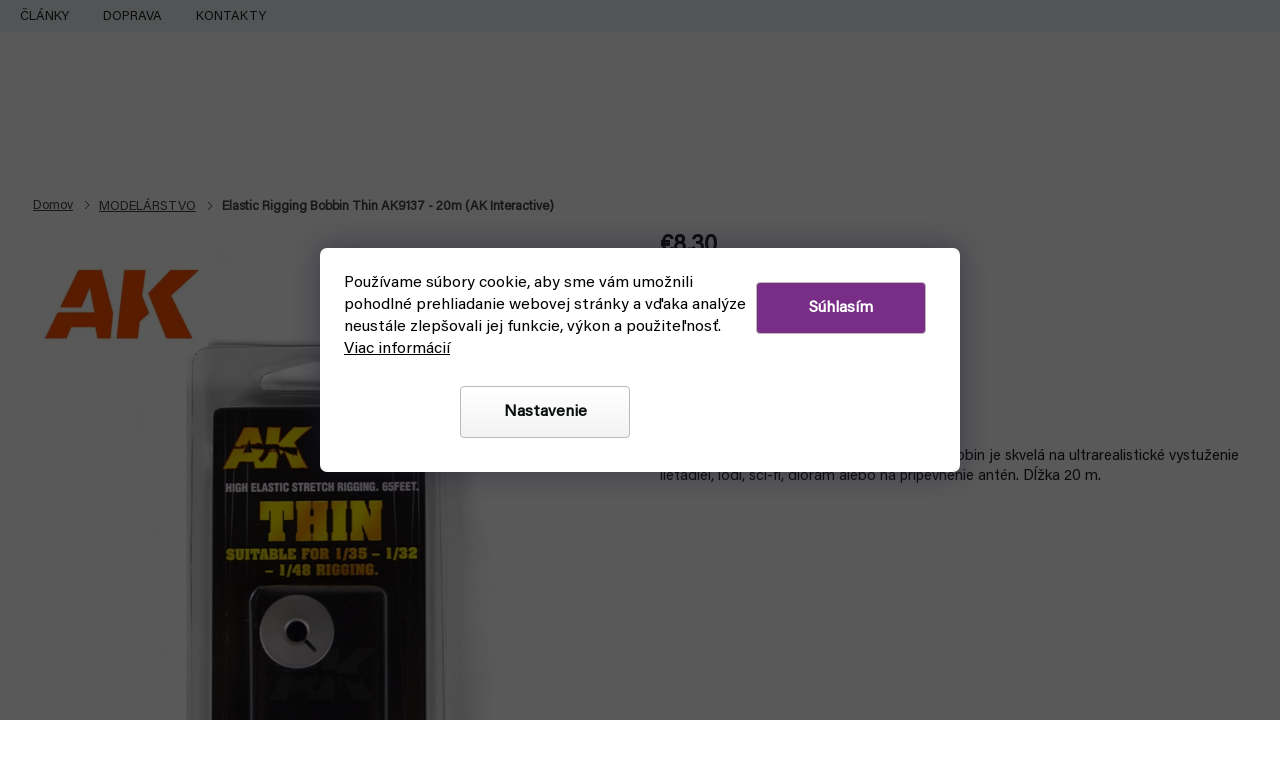

--- FILE ---
content_type: text/html; charset=utf-8
request_url: https://www.fyft.sk/elasticka-viazacia-cievka-tenka-ak9137-20m-ak-interactive/
body_size: 35124
content:
<!doctype html><html lang="sk" dir="ltr" class="header-background-light external-fonts-loaded"><head><meta charset="utf-8" /><meta name="viewport" content="width=device-width,initial-scale=1" /><title>Elastic Rigging Bobbin Thin AK9137 - 20m (AK Interactive)</title><link rel="preconnect" href="https://cdn.myshoptet.com" /><link rel="dns-prefetch" href="https://cdn.myshoptet.com" /><link rel="preload" href="https://cdn.myshoptet.com/prj/dist/master/cms/libs/jquery/jquery-1.11.3.min.js" as="script" /><link href="https://cdn.myshoptet.com/prj/dist/master/cms/templates/frontend_templates/shared/css/font-face/source-sans-3.css" rel="stylesheet"><link href="https://cdn.myshoptet.com/prj/dist/master/cms/templates/frontend_templates/shared/css/font-face/exo-2.css" rel="stylesheet"><link href="https://cdn.myshoptet.com/prj/dist/master/shop/dist/font-shoptet-11.css.62c94c7785ff2cea73b2.css" rel="stylesheet"><script>
dataLayer = [];
dataLayer.push({'shoptet' : {
    "pageId": 945,
    "pageType": "productDetail",
    "currency": "EUR",
    "currencyInfo": {
        "decimalSeparator": ",",
        "exchangeRate": 1,
        "priceDecimalPlaces": 1,
        "symbol": "\u20ac",
        "symbolLeft": 1,
        "thousandSeparator": " "
    },
    "language": "sk",
    "projectId": 566690,
    "product": {
        "id": 41088,
        "guid": "7433366c-8fe5-11ee-83b0-129f0d1269aa",
        "hasVariants": false,
        "codes": [
            {
                "code": "AR231135",
                "quantity": "1",
                "stocks": [
                    {
                        "id": "ext",
                        "quantity": "1"
                    }
                ]
            }
        ],
        "code": "AR231135",
        "name": "Elastic Rigging Bobbin Thin AK9137 - 20m (AK Interactive)",
        "appendix": "",
        "weight": 0,
        "manufacturer": "AK Interactive",
        "manufacturerGuid": "1EF5335044E9629C9B68DA0BA3DED3EE",
        "currentCategory": "MA\u013dOVANIE A MODEL\u00c1RSTVO",
        "currentCategoryGuid": "6def6e10-ba7f-11ed-93c4-ecf4bbd49285",
        "defaultCategory": "MA\u013dOVANIE A MODEL\u00c1RSTVO",
        "defaultCategoryGuid": "6def6e10-ba7f-11ed-93c4-ecf4bbd49285",
        "currency": "EUR",
        "priceWithVat": 8.3000000000000007
    },
    "stocks": [
        {
            "id": "ext",
            "title": "Sklad",
            "isDeliveryPoint": 0,
            "visibleOnEshop": 1
        }
    ],
    "cartInfo": {
        "id": null,
        "freeShipping": false,
        "freeShippingFrom": 0,
        "leftToFreeGift": {
            "formattedPrice": "\u20ac0",
            "priceLeft": 0
        },
        "freeGift": false,
        "leftToFreeShipping": {
            "priceLeft": 0,
            "dependOnRegion": 0,
            "formattedPrice": "\u20ac0"
        },
        "discountCoupon": [],
        "getNoBillingShippingPrice": {
            "withoutVat": 0,
            "vat": 0,
            "withVat": 0
        },
        "cartItems": [],
        "taxMode": "OSS"
    },
    "cart": [],
    "customer": {
        "priceRatio": 1,
        "priceListId": 1,
        "groupId": null,
        "registered": false,
        "mainAccount": false
    }
}});
dataLayer.push({'cookie_consent' : {
    "marketing": "denied",
    "analytics": "denied"
}});
document.addEventListener('DOMContentLoaded', function() {
    shoptet.consent.onAccept(function(agreements) {
        if (agreements.length == 0) {
            return;
        }
        dataLayer.push({
            'cookie_consent' : {
                'marketing' : (agreements.includes(shoptet.config.cookiesConsentOptPersonalisation)
                    ? 'granted' : 'denied'),
                'analytics': (agreements.includes(shoptet.config.cookiesConsentOptAnalytics)
                    ? 'granted' : 'denied')
            },
            'event': 'cookie_consent'
        });
    });
});
</script>

<!-- Google Tag Manager -->
<script>(function(w,d,s,l,i){w[l]=w[l]||[];w[l].push({'gtm.start':
new Date().getTime(),event:'gtm.js'});var f=d.getElementsByTagName(s)[0],
j=d.createElement(s),dl=l!='dataLayer'?'&l='+l:'';j.async=true;j.src=
'https://www.googletagmanager.com/gtm.js?id='+i+dl;f.parentNode.insertBefore(j,f);
})(window,document,'script','dataLayer','GTM-NQTTB3S');</script>
<!-- End Google Tag Manager -->

<meta property="og:type" content="website"><meta property="og:site_name" content="fyft.sk"><meta property="og:url" content="https://www.fyft.sk/elasticka-viazacia-cievka-tenka-ak9137-20m-ak-interactive/"><meta property="og:title" content="Elastic Rigging Bobbin Thin AK9137 - 20m (AK Interactive)"><meta name="author" content="FYFT"><meta name="web_author" content="Shoptet.sk"><meta name="dcterms.rightsHolder" content="www.fyft.sk"><meta name="robots" content="index,follow"><meta property="og:image" content="https://cdn.myshoptet.com/usr/www.fyft.sk/user/shop/big/41088_ak9137.png?65e66fc1"><meta property="og:description" content="Elastická niť AK je skvelým nástrojom na ultrarealistické vystuženie lietadiel, lodí, sci-fi, diorám alebo na pripevnenie antén. Dĺžka 20 m."><meta name="description" content="Elastická niť AK je skvelým nástrojom na ultrarealistické vystuženie lietadiel, lodí, sci-fi, diorám alebo na pripevnenie antén. Dĺžka 20 m."><meta property="product:price:amount" content="8.3"><meta property="product:price:currency" content="EUR"><style>:root {--color-primary: #000000;--color-primary-h: 0;--color-primary-s: 0%;--color-primary-l: 0%;--color-primary-hover: #d93d3d;--color-primary-hover-h: 0;--color-primary-hover-s: 67%;--color-primary-hover-l: 55%;--color-secondary: #782E86;--color-secondary-h: 290;--color-secondary-s: 49%;--color-secondary-l: 35%;--color-secondary-hover: #782E86;--color-secondary-hover-h: 290;--color-secondary-hover-s: 49%;--color-secondary-hover-l: 35%;--color-tertiary: #000000;--color-tertiary-h: 0;--color-tertiary-s: 0%;--color-tertiary-l: 0%;--color-tertiary-hover: #000000;--color-tertiary-hover-h: 0;--color-tertiary-hover-s: 0%;--color-tertiary-hover-l: 0%;--color-header-background: #ffffff;--template-font: "Source Sans 3";--template-headings-font: "Exo 2";--header-background-url: url("[data-uri]");--cookies-notice-background: #1A1937;--cookies-notice-color: #F8FAFB;--cookies-notice-button-hover: #f5f5f5;--cookies-notice-link-hover: #27263f;--templates-update-management-preview-mode-content: "Náhľad aktualizácií šablóny je aktívny pre váš prehliadač."}</style>
    
    <link href="https://cdn.myshoptet.com/prj/dist/master/shop/dist/main-11.less.fcb4a42d7bd8a71b7ee2.css" rel="stylesheet" />
                <link href="https://cdn.myshoptet.com/prj/dist/master/shop/dist/mobile-header-v1-11.less.1ee105d41b5f713c21aa.css" rel="stylesheet" />
    
    <script>var shoptet = shoptet || {};</script>
    <script src="https://cdn.myshoptet.com/prj/dist/master/shop/dist/main-3g-header.js.05f199e7fd2450312de2.js"></script>
<!-- User include --><!-- api 498(150) html code header -->
<script async src="https://scripts.luigisbox.tech/LBX-710326.js"></script><script type="text/javascript">const isPlpEnabled = sessionStorage.getItem('lbPlpEnabled') === 'true';if (isPlpEnabled) {const style = document.createElement("style");style.type = "text/css";style.id = "lb-plp-style";style.textContent = `body.type-category #content-wrapper,body.type-search #content-wrapper,body.type-category #content,body.type-search #content,body.type-category #content-in,body.type-search #content-in,body.type-category #main-in,body.type-search #main-in {min-height: 100vh;}body.type-category #content-wrapper > *,body.type-search #content-wrapper > *,body.type-category #content > *,body.type-search #content > *,body.type-category #content-in > *,body.type-search #content-in > *,body.type-category #main-in > *,body.type-search #main-in > * {display: none;}`;document.head.appendChild(style);}</script>
<!-- project html code header -->
<link rel="stylesheet" href="https://cdn.myshoptet.com/usr/www.fyft.sk/user/documents/fonts/font.css?v=1768378369">
<link rel="stylesheet" href="https://cdn.myshoptet.com/usr/www.fyft.sk/user/documents/css/slick.min.css?v=1768378369">
<link rel="stylesheet" href="https://cdn.myshoptet.com/usr/www.fyft.sk/user/documents/css/styles.min.css?v=1768378369">
<link rel="stylesheet" href="https://cdn.myshoptet.com/usr/www.fyft.sk/user/documents/css/responsive.min.css?v=1768378369">

<!-- /User include --><link rel="shortcut icon" href="/favicon.ico" type="image/x-icon" /><link rel="canonical" href="https://www.fyft.sk/elasticka-viazacia-cievka-tenka-ak9137-20m-ak-interactive/" />    <!-- Global site tag (gtag.js) - Google Analytics -->
    <script async src="https://www.googletagmanager.com/gtag/js?id=G-24KP8BGEF1"></script>
    <script>
        
        window.dataLayer = window.dataLayer || [];
        function gtag(){dataLayer.push(arguments);}
        

                    console.debug('default consent data');

            gtag('consent', 'default', {"ad_storage":"denied","analytics_storage":"denied","ad_user_data":"denied","ad_personalization":"denied","wait_for_update":500});
            dataLayer.push({
                'event': 'default_consent'
            });
        
        gtag('js', new Date());

        
                gtag('config', 'G-24KP8BGEF1', {"groups":"GA4","send_page_view":false,"content_group":"productDetail","currency":"EUR","page_language":"sk"});
        
                gtag('config', 'AW-11127927664', {"allow_enhanced_conversions":true});
        
        
        
        
        
                    gtag('event', 'page_view', {"send_to":"GA4","page_language":"sk","content_group":"productDetail","currency":"EUR"});
        
                gtag('set', 'currency', 'EUR');

        gtag('event', 'view_item', {
            "send_to": "UA",
            "items": [
                {
                    "id": "AR231135",
                    "name": "Elastic Rigging Bobbin Thin AK9137 - 20m (AK Interactive)",
                    "category": "MA\u013dOVANIE A MODEL\u00c1RSTVO",
                                        "brand": "AK Interactive",
                                                            "price": 6.7
                }
            ]
        });
        
        
        
        
        
                    gtag('event', 'view_item', {"send_to":"GA4","page_language":"sk","content_group":"productDetail","value":6.7000000000000002,"currency":"EUR","items":[{"item_id":"AR231135","item_name":"Elastic Rigging Bobbin Thin AK9137 - 20m (AK Interactive)","item_brand":"AK Interactive","item_category":"MA\u013dOVANIE A MODEL\u00c1RSTVO","price":6.7000000000000002,"quantity":1,"index":0}]});
        
        
        
        
        
        
        
        document.addEventListener('DOMContentLoaded', function() {
            if (typeof shoptet.tracking !== 'undefined') {
                for (var id in shoptet.tracking.bannersList) {
                    gtag('event', 'view_promotion', {
                        "send_to": "UA",
                        "promotions": [
                            {
                                "id": shoptet.tracking.bannersList[id].id,
                                "name": shoptet.tracking.bannersList[id].name,
                                "position": shoptet.tracking.bannersList[id].position
                            }
                        ]
                    });
                }
            }

            shoptet.consent.onAccept(function(agreements) {
                if (agreements.length !== 0) {
                    console.debug('gtag consent accept');
                    var gtagConsentPayload =  {
                        'ad_storage': agreements.includes(shoptet.config.cookiesConsentOptPersonalisation)
                            ? 'granted' : 'denied',
                        'analytics_storage': agreements.includes(shoptet.config.cookiesConsentOptAnalytics)
                            ? 'granted' : 'denied',
                                                                                                'ad_user_data': agreements.includes(shoptet.config.cookiesConsentOptPersonalisation)
                            ? 'granted' : 'denied',
                        'ad_personalization': agreements.includes(shoptet.config.cookiesConsentOptPersonalisation)
                            ? 'granted' : 'denied',
                        };
                    console.debug('update consent data', gtagConsentPayload);
                    gtag('consent', 'update', gtagConsentPayload);
                    dataLayer.push(
                        { 'event': 'update_consent' }
                    );
                }
            });
        });
    </script>
<script>
    (function(t, r, a, c, k, i, n, g) { t['ROIDataObject'] = k;
    t[k]=t[k]||function(){ (t[k].q=t[k].q||[]).push(arguments) },t[k].c=i;n=r.createElement(a),
    g=r.getElementsByTagName(a)[0];n.async=1;n.src=c;g.parentNode.insertBefore(n,g)
    })(window, document, 'script', '//www.heureka.sk/ocm/sdk.js?source=shoptet&version=2&page=product_detail', 'heureka', 'sk');

    heureka('set_user_consent', 0);
</script>
</head><body class="desktop id-945 in-malovanie-modelarstvo template-11 type-product type-detail multiple-columns-body columns-3 ums_forms_redesign--off ums_a11y_category_page--on ums_discussion_rating_forms--off ums_flags_display_unification--on ums_a11y_login--on mobile-header-version-1"><noscript>
    <style>
        #header {
            padding-top: 0;
            position: relative !important;
            top: 0;
        }
        .header-navigation {
            position: relative !important;
        }
        .overall-wrapper {
            margin: 0 !important;
        }
        body:not(.ready) {
            visibility: visible !important;
        }
    </style>
    <div class="no-javascript">
        <div class="no-javascript__title">Musíte zmeniť nastavenie vášho prehliadača</div>
        <div class="no-javascript__text">Pozrite sa na: <a href="https://www.google.com/support/bin/answer.py?answer=23852">Ako povoliť JavaScript vo vašom prehliadači</a>.</div>
        <div class="no-javascript__text">Ak používate software na blokovanie reklám, možno bude potrebné, aby ste povolili JavaScript z tejto stránky.</div>
        <div class="no-javascript__text">Ďakujeme.</div>
    </div>
</noscript>

        <div id="fb-root"></div>
        <script>
            window.fbAsyncInit = function() {
                FB.init({
//                    appId            : 'your-app-id',
                    autoLogAppEvents : true,
                    xfbml            : true,
                    version          : 'v19.0'
                });
            };
        </script>
        <script async defer crossorigin="anonymous" src="https://connect.facebook.net/sk_SK/sdk.js"></script>
<!-- Google Tag Manager (noscript) -->
<noscript><iframe src="https://www.googletagmanager.com/ns.html?id=GTM-NQTTB3S"
height="0" width="0" style="display:none;visibility:hidden"></iframe></noscript>
<!-- End Google Tag Manager (noscript) -->

    <div class="siteCookies siteCookies--bottom siteCookies--dark js-siteCookies" role="dialog" data-testid="cookiesPopup" data-nosnippet>
        <div class="siteCookies__form">
            <div class="siteCookies__content">
                <div class="siteCookies__text">
                    Používame súbory cookie, aby sme vám umožnili pohodlné prehliadanie webovej stránky a vďaka analýze neustále zlepšovali jej funkcie, výkon a použiteľnosť. <a href="/podmienky-ochrany-osobnych-udajov/" target="_blank" rel="noopener noreferrer">Viac informácií</a>
                </div>
                <p class="siteCookies__links">
                    <button class="siteCookies__link js-cookies-settings" aria-label="Nastavenia cookies" data-testid="cookiesSettings">Nastavenie</button>
                </p>
            </div>
            <div class="siteCookies__buttonWrap">
                                <button class="siteCookies__button js-cookiesConsentSubmit" value="all" aria-label="Prijať cookies" data-testid="buttonCookiesAccept">Súhlasím</button>
            </div>
        </div>
        <script>
            document.addEventListener("DOMContentLoaded", () => {
                const siteCookies = document.querySelector('.js-siteCookies');
                document.addEventListener("scroll", shoptet.common.throttle(() => {
                    const st = document.documentElement.scrollTop;
                    if (st > 1) {
                        siteCookies.classList.add('siteCookies--scrolled');
                    } else {
                        siteCookies.classList.remove('siteCookies--scrolled');
                    }
                }, 100));
            });
        </script>
    </div>
<a href="#content" class="skip-link sr-only">Prejsť na obsah</a><div class="overall-wrapper"><div class="user-action"><div class="container">
    <div class="user-action-in">
                    <div id="login" class="user-action-login popup-widget login-widget" role="dialog" aria-labelledby="loginHeading">
        <div class="popup-widget-inner">
                            <h2 id="loginHeading">Prihlásenie k vášmu účtu</h2><div id="customerLogin"><form action="/action/Customer/Login/" method="post" id="formLoginIncluded" class="csrf-enabled formLogin" data-testid="formLogin"><input type="hidden" name="referer" value="" /><div class="form-group"><div class="input-wrapper email js-validated-element-wrapper no-label"><input type="email" name="email" class="form-control" autofocus placeholder="E-mailová adresa (napr. jan@novak.sk)" data-testid="inputEmail" autocomplete="email" required /></div></div><div class="form-group"><div class="input-wrapper password js-validated-element-wrapper no-label"><input type="password" name="password" class="form-control" placeholder="Heslo" data-testid="inputPassword" autocomplete="current-password" required /><span class="no-display">Nemôžete vyplniť toto pole</span><input type="text" name="surname" value="" class="no-display" /></div></div><div class="form-group"><div class="login-wrapper"><button type="submit" class="btn btn-secondary btn-text btn-login" data-testid="buttonSubmit">Prihlásiť sa</button><div class="password-helper"><a href="/registracia/" data-testid="signup" rel="nofollow">Nová registrácia</a><a href="/klient/zabudnute-heslo/" rel="nofollow">Zabudnuté heslo</a></div></div></div></form>
</div>                    </div>
    </div>

                            <div id="cart-widget" class="user-action-cart popup-widget cart-widget loader-wrapper" data-testid="popupCartWidget" role="dialog" aria-hidden="true">
    <div class="popup-widget-inner cart-widget-inner place-cart-here">
        <div class="loader-overlay">
            <div class="loader"></div>
        </div>
    </div>

    <div class="cart-widget-button">
        <a href="/kosik/" class="btn btn-conversion" id="continue-order-button" rel="nofollow" data-testid="buttonNextStep">Pokračovať do košíka</a>
    </div>
</div>
            </div>
</div>
</div><div class="top-navigation-bar" data-testid="topNavigationBar">

    <div class="container">

        <div class="top-navigation-contacts">
            <strong>Zákaznícka podpora:</strong><a href="tel:+421949105989" class="project-phone" aria-label="Zavolať na +421949105989" data-testid="contactboxPhone"><span>+421 949 105 989</span></a><a href="mailto:objednavky@fyft.sk" class="project-email" data-testid="contactboxEmail"><span>objednavky@fyft.sk</span></a>        </div>

                            <div class="top-navigation-menu">
                <div class="top-navigation-menu-trigger"></div>
                <ul class="top-navigation-bar-menu">
                                            <li class="top-navigation-menu-item-2070">
                            <a href="/fyft-clanky/">ČLÁNKY</a>
                        </li>
                                            <li class="top-navigation-menu-item-2055">
                            <a href="/doprava/">DOPRAVA</a>
                        </li>
                                            <li class="top-navigation-menu-item-29">
                            <a href="/kontakty/">Kontakty</a>
                        </li>
                                    </ul>
                <ul class="top-navigation-bar-menu-helper"></ul>
            </div>
        
        <div class="top-navigation-tools top-navigation-tools--language">
            <div class="responsive-tools">
                <a href="#" class="toggle-window" data-target="search" aria-label="Hľadať" data-testid="linkSearchIcon"></a>
                                                            <a href="#" class="toggle-window" data-target="login"></a>
                                                    <a href="#" class="toggle-window" data-target="navigation" aria-label="Menu" data-testid="hamburgerMenu"></a>
            </div>
                        <button class="top-nav-button top-nav-button-login toggle-window" type="button" data-target="login" aria-haspopup="dialog" aria-controls="login" aria-expanded="false" data-testid="signin"><span>Prihlásenie</span></button>        </div>

    </div>

</div>
<header id="header"><div class="container navigation-wrapper">
    <div class="header-top">
        <div class="site-name-wrapper">
            <div class="site-name"><a href="/" data-testid="linkWebsiteLogo"><img src="https://cdn.myshoptet.com/usr/www.fyft.sk/user/logos/04-2.svg" alt="FYFT" fetchpriority="low" /></a></div>        </div>
        <div class="search" itemscope itemtype="https://schema.org/WebSite">
            <meta itemprop="headline" content="MAĽOVANIE A MODELÁRSTVO"/><meta itemprop="url" content="https://www.fyft.sk"/><meta itemprop="text" content="Elastická niť AK je skvelým nástrojom na ultrarealistické vystuženie lietadiel, lodí, sci-fi, diorám alebo na pripevnenie antén. Dĺžka 20 m."/>            <form action="/action/ProductSearch/prepareString/" method="post"
    id="formSearchForm" class="search-form compact-form js-search-main"
    itemprop="potentialAction" itemscope itemtype="https://schema.org/SearchAction" data-testid="searchForm">
    <fieldset>
        <meta itemprop="target"
            content="https://www.fyft.sk/vyhladavanie/?string={string}"/>
        <input type="hidden" name="language" value="sk"/>
        
            
<input
    type="search"
    name="string"
        class="query-input form-control search-input js-search-input"
    placeholder="Napíšte, čo hľadáte"
    autocomplete="off"
    required
    itemprop="query-input"
    aria-label="Vyhľadávanie"
    data-testid="searchInput"
>
            <button type="submit" class="btn btn-default" data-testid="searchBtn">Hľadať</button>
        
    </fieldset>
</form>
        </div>
        <div class="navigation-buttons">
                
    <a href="/kosik/" class="btn btn-icon toggle-window cart-count" data-target="cart" data-hover="true" data-redirect="true" data-testid="headerCart" rel="nofollow" aria-haspopup="dialog" aria-expanded="false" aria-controls="cart-widget">
        
                <span class="sr-only">Nákupný košík</span>
        
            <span class="cart-price visible-lg-inline-block" data-testid="headerCartPrice">
                                    Prázdny košík                            </span>
        
    
            </a>
        </div>
    </div>
    <nav id="navigation" aria-label="Hlavné menu" data-collapsible="true"><div class="navigation-in menu"><ul class="menu-level-1" role="menubar" data-testid="headerMenuItems"><li class="menu-item-2826" role="none"><a href="/top-bestsellerov/" data-testid="headerMenuItem" role="menuitem" aria-expanded="false"><b>TOP 15 BESTSELLEROV</b></a></li>
<li class="menu-item-768" role="none"><a href="/speedcube/" data-testid="headerMenuItem" role="menuitem" aria-expanded="false"><b>SPEEDCUBE</b></a></li>
<li class="menu-item-750" role="none"><a href="/hry/" data-testid="headerMenuItem" role="menuitem" aria-expanded="false"><b>HRY</b></a></li>
<li class="menu-item-759" role="none"><a href="/kendama/" data-testid="headerMenuItem" role="menuitem" aria-expanded="false"><b>KENDAMA</b></a></li>
<li class="menu-item-744" role="none"><a href="/drone-racing/" data-testid="headerMenuItem" role="menuitem" aria-expanded="false"><b>DRONY</b></a></li>
<li class="menu-item-735" role="none"><a href="/cardistry/" data-testid="headerMenuItem" role="menuitem" aria-expanded="false"><b>CARDISTRY</b></a></li>
<li class="menu-item-741" role="none"><a href="/discgolf/" data-testid="headerMenuItem" role="menuitem" aria-expanded="false"><b>DISCGOLF</b></a></li>
<li class="menu-item-external-66" role="none"><a href="https://www.fyft.sk/pokemon/" data-testid="headerMenuItem" role="menuitem" aria-expanded="false"><b>POKÉMON</b></a></li>
<li class="menu-item-external-63" role="none"><a href="https://www.fyft.sk/malovanie-modelarstvo/" data-testid="headerMenuItem" role="menuitem" aria-expanded="false"><b>MODELÁRSTVO</b></a></li>
<li class="menu-item-756" role="none"><a href="/juggle/" data-testid="headerMenuItem" role="menuitem" aria-expanded="false"><b>JUGGLING</b></a></li>
<li class="menu-item-774" role="none"><a href="/yoyo/" data-testid="headerMenuItem" role="menuitem" aria-expanded="false"><b>YOYO</b></a></li>
<li class="menu-item-738" role="none"><a href="/dalsie/" data-testid="headerMenuItem" role="menuitem" aria-expanded="false"><b>ĎALŠIE</b></a></li>
<li class="appended-category menu-item-945 ext" role="none"><a href="/malovanie-modelarstvo/"><b>MODELÁRSTVO</b><span class="submenu-arrow" role="menuitem"></span></a><ul class="menu-level-2 menu-level-2-appended" role="menu"><li class="menu-item-1395" role="none"><a href="/airbrush/" data-testid="headerMenuItem" role="menuitem"><span>Airbrush</span></a></li><li class="menu-item-1401" role="none"><a href="/farbiace-sety/" data-testid="headerMenuItem" role="menuitem"><span>Farbiace sety</span></a></li><li class="menu-item-1416" role="none"><a href="/stetce/" data-testid="headerMenuItem" role="menuitem"><span>Štetce</span></a></li><li class="menu-item-1410" role="none"><a href="/dekoracie/" data-testid="headerMenuItem" role="menuitem"><span>Modelárske dekorácie</span></a></li><li class="menu-item-1413" role="none"><a href="/modelarske-naradie/" data-testid="headerMenuItem" role="menuitem"><span>Náradie</span></a></li><li class="menu-item-2727" role="none"><a href="/modelarstvo-modelarska-chemia/" data-testid="headerMenuItem" role="menuitem"><span>Modelárska chémia</span></a></li><li class="menu-item-2643" role="none"><a href="/modelarstvo-v-zlave/" data-testid="headerMenuItem" role="menuitem"><span>Modelárstvo v zľave</span></a></li><li class="menu-item-2658" role="none"><a href="/farby/" data-testid="headerMenuItem" role="menuitem"><span>Farby</span></a></li><li class="menu-item-2811" role="none"><a href="/modelovanie/" data-testid="headerMenuItem" role="menuitem"><span>Modelovanie</span></a></li><li class="menu-item-2820" role="none"><a href="/modely-figurky-miniatury-k-modelarenie-farbenie/" data-testid="headerMenuItem" role="menuitem"><span>Modely a figúrky</span></a></li></ul></li><li class="appended-category menu-item-747 ext" role="none"><a href="/frisbee/"><b>FRISBEE</b><span class="submenu-arrow" role="menuitem"></span></a><ul class="menu-level-2 menu-level-2-appended" role="menu"><li class="menu-item-924" role="none"><a href="/frisbee-ultimate/" data-testid="headerMenuItem" role="menuitem"><span>Na Ultimate</span></a></li><li class="menu-item-921" role="none"><a href="/frisbee-pes/" data-testid="headerMenuItem" role="menuitem"><span>So psom</span></a></li><li class="menu-item-918" role="none"><a href="/frisbee-parku/" data-testid="headerMenuItem" role="menuitem"><span>Do parku</span></a></li><li class="menu-item-912" role="none"><a href="/frisbee-deti/" data-testid="headerMenuItem" role="menuitem"><span>S deťmi</span></a></li><li class="menu-item-915" role="none"><a href="/frisbee-freestyle/" data-testid="headerMenuItem" role="menuitem"><span>Na freestyle</span></a></li><li class="menu-item-909" role="none"><a href="/bumerangy/" data-testid="headerMenuItem" role="menuitem"><span>Bumerangy</span></a></li><li class="menu-item-927" role="none"><a href="/hadzadla/" data-testid="headerMenuItem" role="menuitem"><span>Ďalšie hádzadlá</span></a></li></ul></li><li class="appended-category menu-item-762 ext" role="none"><a href="/knihy-komiksy/"><b>KNIHY A KOMIKSY</b><span class="submenu-arrow" role="menuitem"></span></a><ul class="menu-level-2 menu-level-2-appended" role="menu"><li class="menu-item-1005" role="none"><a href="/komiksy/" data-testid="headerMenuItem" role="menuitem"><span>Komiksy</span></a></li><li class="menu-item-1008" role="none"><a href="/manga-komiks-knihy/" data-testid="headerMenuItem" role="menuitem"><span>Manga</span></a></li><li class="menu-item-1011" role="none"><a href="/warhammer-knihy/" data-testid="headerMenuItem" role="menuitem"><span>Warhammer knihy</span></a></li><li class="menu-item-2541" role="none"><a href="/knihy-komiksy-prislusenstvo/" data-testid="headerMenuItem" role="menuitem"><span>Príslušenstvo ku komiksom</span></a></li><li class="menu-item-2646" role="none"><a href="/komiksy-manga-v-zlave/" data-testid="headerMenuItem" role="menuitem"><span>Komiksy a manga v zľave</span></a></li></ul></li><li class="appended-category menu-item-771 ext" role="none"><a href="/tema/"><b>Téma</b><span class="submenu-arrow" role="menuitem"></span></a><ul class="menu-level-2 menu-level-2-appended" role="menu"><li class="menu-item-1071" role="none"><a href="/mystery-boxy/" data-testid="headerMenuItem" role="menuitem"><span>Mystery Boxy</span></a></li><li class="menu-item-2544" role="none"><a href="/vianoce-tipy-na-darceky/" data-testid="headerMenuItem" role="menuitem"><span>Vianoce 2024 - Tipy na darčeky</span></a></li><li class="menu-item-2553" role="none"><a href="/tipy-na-darceky-zberatelske-kartove-hry/" data-testid="headerMenuItem" role="menuitem"><span>Zberateľské kartové hry</span></a></li><li class="menu-item-2556" role="none"><a href="/tipy-na-darceky-kendama/" data-testid="headerMenuItem" role="menuitem"><span>Kendama</span></a></li><li class="menu-item-2565" role="none"><a href="/tipy-na-darceky-modelarstvo/" data-testid="headerMenuItem" role="menuitem"><span>Modelárstvo</span></a></li><li class="menu-item-2562" role="none"><a href="/tipy-na-darceky-discgolf/" data-testid="headerMenuItem" role="menuitem"><span>Discgolf</span></a></li><li class="menu-item-2559" role="none"><a href="/tipy-na-darceky-drone-racing/" data-testid="headerMenuItem" role="menuitem"><span>Drone Racing</span></a></li><li class="menu-item-2568" role="none"><a href="/tipy-na-darceky-juggle/" data-testid="headerMenuItem" role="menuitem"><span>Juggle</span></a></li><li class="menu-item-2580" role="none"><a href="/tipy-na-darceky-marvel/" data-testid="headerMenuItem" role="menuitem"><span>Marvel</span></a></li><li class="menu-item-2589" role="none"><a href="/tipy-na-darceky-minecraft/" data-testid="headerMenuItem" role="menuitem"><span>Minecraft</span></a></li><li class="menu-item-2598" role="none"><a href="/tipy-na-darceky-pre-chlapcov-dievcata-15-25-rokov/" data-testid="headerMenuItem" role="menuitem"><span>Pre chlapcov aj dievčatá 15-25 rokov</span></a></li><li class="menu-item-2736" role="none"><a href="/star-wars-univerzum/" data-testid="headerMenuItem" role="menuitem"><span>Star Wars - May the 4th be with You</span></a></li><li class="menu-item-2876" role="none"><a href="/black-friday/" data-testid="headerMenuItem" role="menuitem"><span>🔥 BLACK WEEK 🔥</span></a></li></ul></li><li class="appended-category menu-item-2903 ext" role="none"><a href="/kutilstvo/"><b>Kutilstvo</b><span class="submenu-arrow" role="menuitem"></span></a><ul class="menu-level-2 menu-level-2-appended" role="menu"><li class="menu-item-2906" role="none"><a href="/elektrotechnika/" data-testid="headerMenuItem" role="menuitem"><span>Elektrotechnika</span></a></li></ul></li><li class="appended-category menu-item-2387 ext" role="none"><a href="/merchandise/"><b>Merch</b><span class="submenu-arrow" role="menuitem"></span></a><ul class="menu-level-2 menu-level-2-appended" role="menu"><li class="menu-item-948" role="none"><a href="/merch/" data-testid="headerMenuItem" role="menuitem"><span>Herný merch</span></a></li><li class="menu-item-2396" role="none"><a href="/filmovy-merch/" data-testid="headerMenuItem" role="menuitem"><span>Filmový merch</span></a></li><li class="menu-item-2417" role="none"><a href="/marvel-merch/" data-testid="headerMenuItem" role="menuitem"><span>Marvel</span></a></li><li class="menu-item-2426" role="none"><a href="/dc-comics-merch/" data-testid="headerMenuItem" role="menuitem"><span>DC Comics</span></a></li><li class="menu-item-2429" role="none"><a href="/anime-manga-merch/" data-testid="headerMenuItem" role="menuitem"><span>Anime a Manga merch</span></a></li><li class="menu-item-2435" role="none"><a href="/funko-pop-figurky/" data-testid="headerMenuItem" role="menuitem"><span>Funko POP figúrky</span></a></li><li class="menu-item-2762" role="none"><a href="/merch-ponozky/" data-testid="headerMenuItem" role="menuitem"><span>Ponožky</span></a></li></ul></li><li class="appended-category menu-item-2441" role="none"><a href="/novinky/"><b>Novinky</b></a></li><li class="appended-category menu-item-2444" role="none"><a href="/akcia-vypredaj-na-fyfte/"><b>Akcia a výpredaj</b></a></li></ul>
    <ul class="navigationActions" role="menu">
                            <li role="none">
                                    <a href="/login/?backTo=%2Felasticka-viazacia-cievka-tenka-ak9137-20m-ak-interactive%2F" rel="nofollow" data-testid="signin" role="menuitem"><span>Prihlásenie</span></a>
                            </li>
                        </ul>
</div><span class="navigation-close"></span></nav><div class="menu-helper" data-testid="hamburgerMenu"><span>Viac</span></div>
</div></header><!-- / header -->


                    <div class="container breadcrumbs-wrapper">
            <div class="breadcrumbs" itemscope itemtype="https://schema.org/BreadcrumbList">
                                                                            <span id="navigation-first" data-basetitle="FYFT" itemprop="itemListElement" itemscope itemtype="https://schema.org/ListItem">
                <a href="/" itemprop="item" ><span itemprop="name">Domov</span></a>
                <span class="navigation-bullet">/</span>
                <meta itemprop="position" content="1" />
            </span>
                                <span id="navigation-1" itemprop="itemListElement" itemscope itemtype="https://schema.org/ListItem">
                <a href="/malovanie-modelarstvo/" itemprop="item" data-testid="breadcrumbsSecondLevel"><span itemprop="name">MODELÁRSTVO</span></a>
                <span class="navigation-bullet">/</span>
                <meta itemprop="position" content="2" />
            </span>
                                            <span id="navigation-2" itemprop="itemListElement" itemscope itemtype="https://schema.org/ListItem" data-testid="breadcrumbsLastLevel">
                <meta itemprop="item" content="https://www.fyft.sk/elasticka-viazacia-cievka-tenka-ak9137-20m-ak-interactive/" />
                <meta itemprop="position" content="3" />
                <span itemprop="name" data-title="Elastic Rigging Bobbin Thin AK9137 - 20m (AK Interactive)">Elastic Rigging Bobbin Thin AK9137 - 20m (AK Interactive) <span class="appendix"></span></span>
            </span>
            </div>
        </div>
    
<div id="content-wrapper" class="container content-wrapper">
    
    <div class="content-wrapper-in">
                                                <aside class="sidebar sidebar-left"  data-testid="sidebarMenu">
                                                                                                <div class="sidebar-inner">
                                                                                                                                                                        <div class="box box-bg-variant box-categories">    <div class="skip-link__wrapper">
        <span id="categories-start" class="skip-link__target js-skip-link__target sr-only" tabindex="-1">&nbsp;</span>
        <a href="#categories-end" class="skip-link skip-link--start sr-only js-skip-link--start">Preskočiť kategórie</a>
    </div>

<h4>Kategórie</h4>


<div id="categories"><div class="categories cat-01 expandable external" id="cat-750"><div class="topic"><a href="/hry/">HRY<span class="cat-trigger">&nbsp;</span></a></div>

    </div><div class="categories cat-02 expandable external" id="cat-768"><div class="topic"><a href="/speedcube/">SPEEDCUBE<span class="cat-trigger">&nbsp;</span></a></div>

    </div><div class="categories cat-01 expandable external" id="cat-774"><div class="topic"><a href="/yoyo/">YOYO<span class="cat-trigger">&nbsp;</span></a></div>

    </div><div class="categories cat-02 expandable external" id="cat-735"><div class="topic"><a href="/cardistry/">CARDISTRY<span class="cat-trigger">&nbsp;</span></a></div>

    </div><div class="categories cat-01 expandable external" id="cat-741"><div class="topic"><a href="/discgolf/">DISCGOLF<span class="cat-trigger">&nbsp;</span></a></div>

    </div><div class="categories cat-02 expandable active expanded" id="cat-945"><div class="topic active"><a href="/malovanie-modelarstvo/">MODELÁRSTVO<span class="cat-trigger">&nbsp;</span></a></div>

                    <ul class=" active expanded">
                                        <li class="
                                 expandable                 expanded                ">
                <a href="/airbrush/">
                    Airbrush
                    <span class="cat-trigger">&nbsp;</span>                </a>
                                                            

                    <ul class=" expanded">
                                        <li >
                <a href="/airbrush-sady/">
                    Sady
                                    </a>
                                                                </li>
                                <li class="
                                 expandable                 expanded                ">
                <a href="/kompresory-airbrush/">
                    Kompresory
                    <span class="cat-trigger">&nbsp;</span>                </a>
                                                            

                    <ul class=" expanded">
                                        <li >
                <a href="/tlakove-nadoby-airbrush-kompresory/">
                    Tlakové nádoby
                                    </a>
                                                                </li>
                                <li >
                <a href="/tlakove-ventily-airbrush-kompresory/">
                    Tlakové ventily
                                    </a>
                                                                </li>
                                <li >
                <a href="/dalsie-nahradne-diely-pro-kompresory-airbrush/">
                    Ďalšie diely pre kompresory
                                    </a>
                                                                </li>
                </ul>
    
                                                </li>
                                <li >
                <a href="/barvy-airbrush/">
                    Farby
                                    </a>
                                                                </li>
                                <li class="
                                 expandable                 expanded                ">
                <a href="/pistole-airbrush/">
                    Pištoľ
                    <span class="cat-trigger">&nbsp;</span>                </a>
                                                            

                    <ul class=" expanded">
                                        <li >
                <a href="/ihly-airbrush-pistole-nahradne-diely/">
                    Ihly
                                    </a>
                                                                </li>
                                <li >
                <a href="/dalsie-nahradne-diely-pre-airbrush-pistole/">
                    Ďalšie diely
                                    </a>
                                                                </li>
                </ul>
    
                                                </li>
                                <li class="
                                 expandable                 expanded                ">
                <a href="/airbrush-prislusenstvo/">
                    Príslušenstvo
                    <span class="cat-trigger">&nbsp;</span>                </a>
                                                            

                    <ul class=" expanded">
                                        <li >
                <a href="/stojany-drziaky-airbrush/">
                    Stojany a držiaky
                                    </a>
                                                                </li>
                                <li >
                <a href="/material-pre-sablony-airbrush/">
                    Materiál pre šablóny
                                    </a>
                                                                </li>
                                <li >
                <a href="/sablony-airbrush-stencil-template/">
                    Airbrush Šablóny
                                    </a>
                                                                </li>
                                <li >
                <a href="/kefky-nastroje-airbrush-cistenie/">
                    Nástroje na čistenie
                                    </a>
                                                                </li>
                </ul>
    
                                                </li>
                                <li class="
                                 expandable                 expanded                ">
                <a href="/airbrush-nahradne-diely/">
                    Náhradné diely
                    <span class="cat-trigger">&nbsp;</span>                </a>
                                                            

                    <ul class=" expanded">
                                        <li >
                <a href="/airbrush-nahradne-diely-trysky/">
                    Trysky
                                    </a>
                                                                </li>
                                <li >
                <a href="/airbrush-hadice/">
                    Hadice
                                    </a>
                                                                </li>
                                <li >
                <a href="/tesnenie-airbrush-kompresory-pistole/">
                    Tesnenie
                                    </a>
                                                                </li>
                                <li >
                <a href="/redukcie-rychlospojky-airbrush-kompresor/">
                    Redukcie a rýchlospojky
                                    </a>
                                                                </li>
                </ul>
    
                                                </li>
                                <li class="
                                 expandable                 expanded                ">
                <a href="/airbrush-royalmax/">
                    Airbrush Royalmax
                    <span class="cat-trigger">&nbsp;</span>                </a>
                                                            

                    <ul class=" expanded">
                                        <li >
                <a href="/airbrush-royalmax-pistole/">
                    Pištole
                                    </a>
                                                                </li>
                                <li >
                <a href="/airbrush-royalmax-kompresory/">
                    Kompresory
                                    </a>
                                                                </li>
                                <li >
                <a href="/royalmax-airbursh-prislusenstvo/">
                    Príslušenstvo
                                    </a>
                                                                </li>
                                <li class="
                                 expandable                 expanded                ">
                <a href="/airbrush-royalmax-nahradne-diely/">
                    Náhradné diely
                    <span class="cat-trigger">&nbsp;</span>                </a>
                                                            

                    <ul class=" expanded">
                                        <li >
                <a href="/airbrush-royalmax-hadice/">
                    Hadice
                                    </a>
                                                                </li>
                                <li >
                <a href="/airbrush-royalmax-redukcie-a-rychlospojky/">
                    Redukcie a Rýchlospojky
                                    </a>
                                                                </li>
                                <li >
                <a href="/airbrush-royalmax-trysky/">
                    Trysky
                                    </a>
                                                                </li>
                                <li >
                <a href="/airbrush-royalmax-ihly/">
                    Ihly
                                    </a>
                                                                </li>
                                <li >
                <a href="/airbrush-royalmax-tesnenie/">
                    Tesnenie
                                    </a>
                                                                </li>
                </ul>
    
                                                </li>
                                <li >
                <a href="/airbrush-royalmax-sady/">
                    Sady
                                    </a>
                                                                </li>
                </ul>
    
                                                </li>
                </ul>
    
                                                </li>
                                <li >
                <a href="/farbiace-sety/">
                    Farbiace sety
                                    </a>
                                                                </li>
                                <li class="
                                 expandable                 expanded                ">
                <a href="/stetce/">
                    Štetce
                    <span class="cat-trigger">&nbsp;</span>                </a>
                                                            

                    <ul class=" expanded">
                                        <li >
                <a href="/stetce-gsw-kolinsky/">
                    GSW Kolinsky
                                    </a>
                                                                </li>
                                <li class="
                                 expandable                 expanded                ">
                <a href="/vallejo-stetce/">
                    Vallejo štetce
                    <span class="cat-trigger">&nbsp;</span>                </a>
                                                            

                    <ul class=" expanded">
                                        <li >
                <a href="/vallejo-stetce-pro-modeler/">
                    Pro Modeler
                                    </a>
                                                                </li>
                                <li >
                <a href="/vallejo-stetce-detail/">
                    Detail
                                    </a>
                                                                </li>
                                <li >
                <a href="/vallejo-stetce-precision/">
                    Precision
                                    </a>
                                                                </li>
                                <li >
                <a href="/vallejo-stetce-effects/">
                    Effects
                                    </a>
                                                                </li>
                                <li >
                <a href="/vallejo-stetce-shader/">
                    Shader
                                    </a>
                                                                </li>
                                <li >
                <a href="/vallejo-stetce-dry-brush/">
                    Dry Brush
                                    </a>
                                                                </li>
                                <li >
                <a href="/vallejo-stetce-blender/">
                    Blender
                                    </a>
                                                                </li>
                                <li >
                <a href="/vallejo-stetce-weathering/">
                    Weathering
                                    </a>
                                                                </li>
                </ul>
    
                                                </li>
                                <li >
                <a href="/dry-brush/">
                    Dry Brush
                                    </a>
                                                                </li>
                </ul>
    
                                                </li>
                                <li class="
                                 expandable                 expanded                ">
                <a href="/dekoracie/">
                    Modelárske dekorácie
                    <span class="cat-trigger">&nbsp;</span>                </a>
                                                            

                    <ul class=" expanded">
                                        <li >
                <a href="/textury-a-efekty/">
                    Textúry a efekty
                                    </a>
                                                                </li>
                                <li >
                <a href="/tufty-a-trava/">
                    Tufty a tráva
                                    </a>
                                                                </li>
                                <li >
                <a href="/modelovacie-hmoty-a-tmely/">
                    Modelovacie hmoty a tmely
                                    </a>
                                                                </li>
                </ul>
    
                                                </li>
                                <li class="
                                 expandable                 expanded                ">
                <a href="/modelarske-naradie/">
                    Náradie
                    <span class="cat-trigger">&nbsp;</span>                </a>
                                                            

                    <ul class=" expanded">
                                        <li >
                <a href="/stojany-na-farby/">
                    Stojany na farby
                                    </a>
                                                                </li>
                                <li >
                <a href="/klieste/">
                    Kliešte
                                    </a>
                                                                </li>
                                <li >
                <a href="/mokre-palety-wet-palette/">
                    Mokrá paleta
                                    </a>
                                                                </li>
                </ul>
    
                                                </li>
                                <li class="
                                 expandable                 expanded                ">
                <a href="/modelarstvo-modelarska-chemia/">
                    Modelárska chémia
                    <span class="cat-trigger">&nbsp;</span>                </a>
                                                            

                    <ul class=" expanded">
                                        <li >
                <a href="/lepidla/">
                    Lepidlá
                                    </a>
                                                                </li>
                                <li >
                <a href="/modelarska-chemia-riedidla/">
                    Riedidlá
                                    </a>
                                                                </li>
                                <li >
                <a href="/modelarska-chemia-cistice/">
                    Čističe
                                    </a>
                                                                </li>
                </ul>
    
                                                </li>
                                <li >
                <a href="/modelarstvo-v-zlave/">
                    Modelárstvo v zľave
                                    </a>
                                                                </li>
                                <li class="
                                 expandable                 expanded                ">
                <a href="/farby/">
                    Farby
                    <span class="cat-trigger">&nbsp;</span>                </a>
                                                            

                    <ul class=" expanded">
                                        <li class="
                                 expandable                 expanded                ">
                <a href="/farby-citadel/">
                    Farby Citadel
                    <span class="cat-trigger">&nbsp;</span>                </a>
                                                            

                    <ul class=" expanded">
                                        <li >
                <a href="/citadel-air/">
                    Citadel Air
                                    </a>
                                                                </li>
                                <li >
                <a href="/citadel-base/">
                    Citadel Base
                                    </a>
                                                                </li>
                                <li >
                <a href="/citadel-contrast/">
                    Citadel Contrast
                                    </a>
                                                                </li>
                                <li >
                <a href="/citadel-dry/">
                    Citadel Dry
                                    </a>
                                                                </li>
                                <li >
                <a href="/citadel-layer/">
                    Citadel Layer
                                    </a>
                                                                </li>
                                <li >
                <a href="/citadel-shade/">
                    Citadel Shade
                                    </a>
                                                                </li>
                                <li >
                <a href="/citadel-spray/">
                    Citadel Spray
                                    </a>
                                                                </li>
                                <li >
                <a href="/citadel-technical/">
                    Citadel Technical
                                    </a>
                                                                </li>
                </ul>
    
                                                </li>
                                <li class="
                                 expandable                 expanded                ">
                <a href="/farby-vallejo/">
                    Farby Vallejo
                    <span class="cat-trigger">&nbsp;</span>                </a>
                                                            

                    <ul class=" expanded">
                                        <li >
                <a href="/vallejo-weathering-effects/">
                    Vallejo Weathering Effects
                                    </a>
                                                                </li>
                                <li >
                <a href="/vallejo-primer/">
                    Vallejo Primer
                                    </a>
                                                                </li>
                                <li >
                <a href="/vallejo-spray/">
                    Vallejo Spray
                                    </a>
                                                                </li>
                                <li >
                <a href="/vallejo-pigments/">
                    Vallejo Pigments
                                    </a>
                                                                </li>
                                <li >
                <a href="/vallejo-model-air/">
                    Vallejo Model Air
                                    </a>
                                                                </li>
                                <li >
                <a href="/vallejo-varnish/">
                    Vallejo Varnish
                                    </a>
                                                                </li>
                                <li >
                <a href="/vallejo-model-color/">
                    Vallejo Model Color
                                    </a>
                                                                </li>
                                <li >
                <a href="/vallejo-game-color/">
                    Vallejo Game Color
                                    </a>
                                                                </li>
                                <li >
                <a href="/vallejo-game-air/">
                    Vallejo Game Air
                                    </a>
                                                                </li>
                                <li >
                <a href="/sady-farieb-vallejo/">
                    Sady farieb
                                    </a>
                                                                </li>
                                <li >
                <a href="/vallejo-model-wash/">
                    Model Wash
                                    </a>
                                                                </li>
                                <li >
                <a href="/airbrush-farby-vallejo-premium-colors/">
                    PREMIUM Colors
                                    </a>
                                                                </li>
                                <li >
                <a href="/vallejo-farby-metal-color/">
                    Metal Color
                                    </a>
                                                                </li>
                                <li >
                <a href="/farby-vallejo-textile/">
                    Textile
                                    </a>
                                                                </li>
                                <li >
                <a href="/farby-vallejo-mecha-color/">
                    Mecha Color
                                    </a>
                                                                </li>
                                <li >
                <a href="/vallejo-diorama-effects/">
                    Diorama Effects
                                    </a>
                                                                </li>
                </ul>
    
                                                </li>
                                <li >
                <a href="/farby-turbodork/">
                    Farby Turbo Dork
                                    </a>
                                                                </li>
                                <li class="
                                 expandable                 expanded                ">
                <a href="/ak-interactive/">
                    Farby AK Interactive
                    <span class="cat-trigger">&nbsp;</span>                </a>
                                                            

                    <ul class=" expanded">
                                        <li >
                <a href="/weathering/">
                    Weathering
                                    </a>
                                                                </li>
                                <li >
                <a href="/wash/">
                    Wash
                                    </a>
                                                                </li>
                                <li >
                <a href="/primer/">
                    Primer
                                    </a>
                                                                </li>
                                <li >
                <a href="/riedidla-a-cistice/">
                    Riedidlá a čističe
                                    </a>
                                                                </li>
                                <li >
                <a href="/varnish/">
                    Varnish
                                    </a>
                                                                </li>
                                <li >
                <a href="/xtreme-metal/">
                    Xtreme Metal
                                    </a>
                                                                </li>
                                <li >
                <a href="/ak-interactive-true-metal-barvy/">
                    True Metal
                                    </a>
                                                                </li>
                                <li >
                <a href="/real-color-markers/">
                    Real Color Markers
                                    </a>
                                                                </li>
                                <li >
                <a href="/ak-artist-dense-acrylic-paints/">
                    Artist Dense Acrylic
                                    </a>
                                                                </li>
                                <li >
                <a href="/ak-playmarkers/">
                    Playmarkers
                                    </a>
                                                                </li>
                                <li >
                <a href="/ak-quick-gen-paints/">
                    Quick Gen
                                    </a>
                                                                </li>
                </ul>
    
                                                </li>
                                <li class="
                                 expandable                 expanded                ">
                <a href="/army-painter/">
                    Army Painter
                    <span class="cat-trigger">&nbsp;</span>                </a>
                                                            

                    <ul class=" expanded">
                                        <li >
                <a href="/warpaints-air/">
                    Warpaints Air
                                    </a>
                                                                </li>
                                <li >
                <a href="/speedpaint/">
                    Speedpaint
                                    </a>
                                                                </li>
                                <li >
                <a href="/warpaints-air-metallics/">
                    Warpaints Air Metallics
                                    </a>
                                                                </li>
                                <li >
                <a href="/warpaints-metallics/">
                    Warpaints Metallics
                                    </a>
                                                                </li>
                                <li >
                <a href="/sady-farieb-army-painter/">
                    Sady farieb
                                    </a>
                                                                </li>
                                <li >
                <a href="/quickshade/">
                    Quickshade
                                    </a>
                                                                </li>
                </ul>
    
                                                </li>
                                <li class="
                                 expandable                 expanded                ">
                <a href="/farby-green-stuff-world/">
                    Green Stuff World
                    <span class="cat-trigger">&nbsp;</span>                </a>
                                                            

                    <ul class=" expanded">
                                        <li >
                <a href="/green-stuff-world-ground-textures/">
                    Ground Textures
                                    </a>
                                                                </li>
                                <li >
                <a href="/green-stuff-world-chrome-paint/">
                    Chrome Paint
                                    </a>
                                                                </li>
                                <li >
                <a href="/green-stuff-world-spray-gsw-spreje/">
                    Spreje
                                    </a>
                                                                </li>
                                <li >
                <a href="/gsw-effect-paints/">
                    GSW Effect Paints
                                    </a>
                                                                </li>
                                <li >
                <a href="/green-stuff-world-chameleon-paints/">
                    Chameleon Paints
                                    </a>
                                                                </li>
                                <li >
                <a href="/green-stuff-world-acrylic-inks/">
                    Acrylic Inks
                                    </a>
                                                                </li>
                </ul>
    
                                                </li>
                                <li >
                <a href="/scale75/">
                    Scale75
                                    </a>
                                                                </li>
                                <li class="
                                 expandable                 expanded                ">
                <a href="/farby-abteilung-502/">
                    Farby Abteilung 502
                    <span class="cat-trigger">&nbsp;</span>                </a>
                                                            

                    <ul class=" expanded">
                                        <li >
                <a href="/oil-olejove-farby-abteilung-502/">
                    Abteilung 502 Oil
                                    </a>
                                                                </li>
                </ul>
    
                                                </li>
                                <li >
                <a href="/modelarstvo-farby-textilne/">
                    Textilné farby
                                    </a>
                                                                </li>
                </ul>
    
                                                </li>
                                <li class="
                                 expandable                 expanded                ">
                <a href="/modelovanie/">
                    Modelovanie
                    <span class="cat-trigger">&nbsp;</span>                </a>
                                                            

                    <ul class=" expanded">
                                        <li >
                <a href="/material-vyroba-cosplay-kostymu/">
                    Cosplay materiály
                                    </a>
                                                                </li>
                </ul>
    
                                                </li>
                                <li class="
                                 expandable                 expanded                ">
                <a href="/modely-figurky-miniatury-k-modelarenie-farbenie/">
                    Modely a figúrky
                    <span class="cat-trigger">&nbsp;</span>                </a>
                                                            

                    <ul class=" expanded">
                                        <li >
                <a href="/farbiace-sety-vratane-modelu-miniatury/">
                    Model + sada farieb
                                    </a>
                                                                </li>
                                <li >
                <a href="/modely-miniatury-dnd-dungeons-dragons/">
                    DnD modely
                                    </a>
                                                                </li>
                                <li >
                <a href="/filmove-miniatury-figurky/">
                    Filmové figúrky
                                    </a>
                                                                </li>
                                <li >
                <a href="/vojnove-modely-miniatury/">
                    Vojnové modely
                                    </a>
                                                                </li>
                                <li >
                <a href="/doskove-hry-miniatury-farbenie/">
                    Doskové hry k farbeniu
                                    </a>
                                                                </li>
                </ul>
    
                                                </li>
                </ul>
    </div><div class="categories cat-01 expandable external" id="cat-756"><div class="topic"><a href="/juggle/">JUGGLING<span class="cat-trigger">&nbsp;</span></a></div>

    </div><div class="categories cat-02 expandable external" id="cat-759"><div class="topic"><a href="/kendama/">KENDAMA<span class="cat-trigger">&nbsp;</span></a></div>

    </div><div class="categories cat-01 expandable external" id="cat-747"><div class="topic"><a href="/frisbee/">FRISBEE<span class="cat-trigger">&nbsp;</span></a></div>

    </div><div class="categories cat-02 expandable external" id="cat-744"><div class="topic"><a href="/drone-racing/">DRONY<span class="cat-trigger">&nbsp;</span></a></div>

    </div><div class="categories cat-01 expandable external" id="cat-762"><div class="topic"><a href="/knihy-komiksy/">KNIHY A KOMIKSY<span class="cat-trigger">&nbsp;</span></a></div>

    </div><div class="categories cat-02 expandable external" id="cat-738"><div class="topic"><a href="/dalsie/">ĎALŠIE<span class="cat-trigger">&nbsp;</span></a></div>

    </div><div class="categories cat-01 expandable expanded" id="cat-771"><div class="topic"><a href="/tema/">Téma<span class="cat-trigger">&nbsp;</span></a></div>

                    <ul class=" expanded">
                                        <li >
                <a href="/mystery-boxy/">
                    Mystery Boxy
                                    </a>
                                                                </li>
                                <li class="
                                 expandable                 expanded                ">
                <a href="/vianoce-tipy-na-darceky/">
                    Vianoce 2024 - Tipy na darčeky
                    <span class="cat-trigger">&nbsp;</span>                </a>
                                                            

                    <ul class=" expanded">
                                        <li >
                <a href="/tipy-na-darceky-speedcube/">
                    Speedcube
                                    </a>
                                                                </li>
                                <li >
                <a href="/tipy-na-darceky-pre-hracov/">
                    Pre hráčov
                                    </a>
                                                                </li>
                                <li >
                <a href="/tipy-na-darceky-manga-komiksy/">
                    Manga a komiksy
                                    </a>
                                                                </li>
                                <li >
                <a href="/tipy-na-darceky-yoyo/">
                    Yoyo
                                    </a>
                                                                </li>
                                <li >
                <a href="/tipy-na-darceky-harry-potter/">
                    Harry Potter
                                    </a>
                                                                </li>
                                <li >
                <a href="/tipy-na-darceky-star-wars/">
                    Star Wars
                                    </a>
                                                                </li>
                                <li >
                <a href="/tipy-na-darceky-pokemon/">
                    Pokémon
                                    </a>
                                                                </li>
                                <li >
                <a href="/tipy-na-darceky-pre-deti-do-7-rokov/">
                    Pre deti do 7 rokov
                                    </a>
                                                                </li>
                                <li >
                <a href="/tipy-na-darceky-pre-chlapcov-dievcata-7-15-rokov/">
                    Pre deti 7-18 rokov
                                    </a>
                                                                </li>
                                <li >
                <a href="/tipy-na-darceky-pre-rodicov/">
                    Pre rodičov
                                    </a>
                                                                </li>
                                <li class="
                                 expandable                 expanded                ">
                <a href="/darcekove-sety/">
                    Darčekové sety
                    <span class="cat-trigger">&nbsp;</span>                </a>
                                                            

                    <ul class=" expanded">
                                        <li >
                <a href="/darcekove-sety-yoyo/">
                    Yoyo sety
                                    </a>
                                                                </li>
                                <li >
                <a href="/darcekove-sety-hlavolamy/">
                    Sety hlavolamov
                                    </a>
                                                                </li>
                                <li >
                <a href="/darcekove-sety-kendama/">
                    Kendama sety
                                    </a>
                                                                </li>
                                <li >
                <a href="/darcekove-sety-elektronickej-stavebnice/">
                    Elektronické stavebnice
                                    </a>
                                                                </li>
                </ul>
    
                                                </li>
                </ul>
    
                                                </li>
                                <li >
                <a href="/tipy-na-darceky-zberatelske-kartove-hry/">
                    Zberateľské kartové hry
                                    </a>
                                                                </li>
                                <li >
                <a href="/tipy-na-darceky-kendama/">
                    Kendama
                                    </a>
                                                                </li>
                                <li >
                <a href="/tipy-na-darceky-modelarstvo/">
                    Modelárstvo
                                    </a>
                                                                </li>
                                <li >
                <a href="/tipy-na-darceky-discgolf/">
                    Discgolf
                                    </a>
                                                                </li>
                                <li >
                <a href="/tipy-na-darceky-drone-racing/">
                    Drone Racing
                                    </a>
                                                                </li>
                                <li >
                <a href="/tipy-na-darceky-juggle/">
                    Juggle
                                    </a>
                                                                </li>
                                <li >
                <a href="/tipy-na-darceky-marvel/">
                    Marvel
                                    </a>
                                                                </li>
                                <li >
                <a href="/tipy-na-darceky-minecraft/">
                    Minecraft
                                    </a>
                                                                </li>
                                <li >
                <a href="/tipy-na-darceky-pre-chlapcov-dievcata-15-25-rokov/">
                    Pre chlapcov aj dievčatá 15-25 rokov
                                    </a>
                                                                </li>
                                <li >
                <a href="/star-wars-univerzum/">
                    Star Wars - May the 4th be with You
                                    </a>
                                                                </li>
                                <li >
                <a href="/black-friday/">
                    🔥 BLACK WEEK 🔥
                                    </a>
                                                                </li>
                </ul>
    </div><div class="categories cat-02 expandable expanded" id="cat-2903"><div class="topic"><a href="/kutilstvo/">Kutilstvo<span class="cat-trigger">&nbsp;</span></a></div>

                    <ul class=" expanded">
                                        <li >
                <a href="/elektrotechnika/">
                    Elektrotechnika
                                    </a>
                                                                </li>
                </ul>
    </div><div class="categories cat-01 expandable expanded" id="cat-2387"><div class="topic"><a href="/merchandise/">Merch<span class="cat-trigger">&nbsp;</span></a></div>

                    <ul class=" expanded">
                                        <li class="
                                 expandable                 expanded                ">
                <a href="/merch/">
                    Herný merch
                    <span class="cat-trigger">&nbsp;</span>                </a>
                                                            

                    <ul class=" expanded">
                                        <li >
                <a href="/dungeons-dragons-merch/">
                    Dungeons &amp; Dragons
                                    </a>
                                                                </li>
                                <li >
                <a href="/minecraft-merch/">
                    Minecraft
                                    </a>
                                                                </li>
                                <li >
                <a href="/merch-hrnceky/">
                    Hrnčeky
                                    </a>
                                                                </li>
                                <li >
                <a href="/merch-oblecenie/">
                    Oblečenie
                                    </a>
                                                                </li>
                </ul>
    
                                                </li>
                                <li class="
                                 expandable                 expanded                ">
                <a href="/filmovy-merch/">
                    Filmový merch
                    <span class="cat-trigger">&nbsp;</span>                </a>
                                                            

                    <ul class=" expanded">
                                        <li class="
                                 expandable                 expanded                ">
                <a href="/star-wars-merch/">
                    Star Wars
                    <span class="cat-trigger">&nbsp;</span>                </a>
                                                            

                    <ul class=" expanded">
                                        <li >
                <a href="/star-wars-hrnceky/">
                    Hrnčeky
                                    </a>
                                                                </li>
                </ul>
    
                                                </li>
                                <li >
                <a href="/lord-of-the-rings-merch/">
                    Lord of the Rings
                                    </a>
                                                                </li>
                                <li class="
                                 expandable                 expanded                ">
                <a href="/harry-potter-merch/">
                    Harry Potter
                    <span class="cat-trigger">&nbsp;</span>                </a>
                                                            

                    <ul class=" expanded">
                                        <li >
                <a href="/harry-potter-hrnceky/">
                    Hrnčeky
                                    </a>
                                                                </li>
                </ul>
    
                                                </li>
                                <li >
                <a href="/rick-morty-merch/">
                    Rick &amp; Morty
                                    </a>
                                                                </li>
                </ul>
    
                                                </li>
                                <li class="
                                 expandable                 expanded                ">
                <a href="/marvel-merch/">
                    Marvel
                    <span class="cat-trigger">&nbsp;</span>                </a>
                                                            

                    <ul class=" expanded">
                                        <li >
                <a href="/marvel-tricka/">
                    Tričká
                                    </a>
                                                                </li>
                                <li >
                <a href="/marvel-hrnceky/">
                    Hrnčeky
                                    </a>
                                                                </li>
                </ul>
    
                                                </li>
                                <li >
                <a href="/dc-comics-merch/">
                    DC Comics
                                    </a>
                                                                </li>
                                <li class="
                                 expandable                 expanded                ">
                <a href="/anime-manga-merch/">
                    Anime a Manga merch
                    <span class="cat-trigger">&nbsp;</span>                </a>
                                                            

                    <ul class=" expanded">
                                        <li >
                <a href="/pokemon-merch/">
                    Pokémon
                                    </a>
                                                                </li>
                                <li >
                <a href="/merchandise-manga-one-piece/">
                    One Piece
                                    </a>
                                                                </li>
                </ul>
    
                                                </li>
                                <li >
                <a href="/funko-pop-figurky/">
                    Funko POP figúrky
                                    </a>
                                                                </li>
                                <li >
                <a href="/merch-ponozky/">
                    Ponožky
                                    </a>
                                                                </li>
                </ul>
    </div><div class="categories cat-02 expanded" id="cat-2441"><div class="topic"><a href="/novinky/">Novinky<span class="cat-trigger">&nbsp;</span></a></div></div><div class="categories cat-01 expanded" id="cat-2444"><div class="topic"><a href="/akcia-vypredaj-na-fyfte/">Akcia a výpredaj<span class="cat-trigger">&nbsp;</span></a></div></div><div class="categories cat-02 expandable expanded" id="cat-2826"><div class="topic"><a href="/top-bestsellerov/">TOP 15 BESTSELLEROV<span class="cat-trigger">&nbsp;</span></a></div>

                    <ul class=" expanded">
                                        <li >
                <a href="/top-speedcube/">
                    Speedcube Bestsellery
                                    </a>
                                                                </li>
                                <li >
                <a href="/top-kendama/">
                    Kendama Bestsellery
                                    </a>
                                                                </li>
                                <li >
                <a href="/top-drony/">
                    Dron Bestsellery
                                    </a>
                                                                </li>
                                <li >
                <a href="/top-yoya/">
                    Yoyo Bestsellery
                                    </a>
                                                                </li>
                                <li >
                <a href="/top-hry/">
                    Hry Bestsellery
                                    </a>
                                                                </li>
                                <li >
                <a href="/top-discgolf/">
                    Discgolf Bestsellery
                                    </a>
                                                                </li>
                                <li >
                <a href="/top-juggle/">
                    Juggle Bestsellery
                                    </a>
                                                                </li>
                                <li >
                <a href="/top-modelarcenie/">
                    Modelárčenie Bestsellery
                                    </a>
                                                                </li>
                </ul>
    </div>        </div>

    <div class="skip-link__wrapper">
        <a href="#categories-start" class="skip-link skip-link--end sr-only js-skip-link--end" tabindex="-1" hidden>Preskočiť kategórie</a>
        <span id="categories-end" class="skip-link__target js-skip-link__target sr-only" tabindex="-1">&nbsp;</span>
    </div>
</div>
                                                                    </div>
                                                            </aside>
                            <main id="content" class="content narrow">
                            
<div class="p-detail" itemscope itemtype="https://schema.org/Product">

    
    <meta itemprop="name" content="Elastic Rigging Bobbin Thin AK9137 - 20m (AK Interactive)" />
    <meta itemprop="category" content="Úvodná stránka &gt; MODELÁRSTVO &gt; Elastic Rigging Bobbin Thin AK9137 - 20m (AK Interactive)" />
    <meta itemprop="url" content="https://www.fyft.sk/elasticka-viazacia-cievka-tenka-ak9137-20m-ak-interactive/" />
    <meta itemprop="image" content="https://cdn.myshoptet.com/usr/www.fyft.sk/user/shop/big/41088_ak9137.png?65e66fc1" />
            <meta itemprop="description" content="Tenká elastická niť AK Interactive Rigging Bobbin je skvelá na ultrarealistické vystuženie lietadiel, lodí, sci-fi, diorám alebo na pripevnenie antén. Dĺžka 20 m." />
                <span class="js-hidden" itemprop="manufacturer" itemscope itemtype="https://schema.org/Organization">
            <meta itemprop="name" content="AK Interactive" />
        </span>
        <span class="js-hidden" itemprop="brand" itemscope itemtype="https://schema.org/Brand">
            <meta itemprop="name" content="AK Interactive" />
        </span>
                            <meta itemprop="gtin13" content="8435568307568" />            
        <div class="p-detail-inner">

        <div class="p-detail-inner-header">
            <h1>
                  Elastic Rigging Bobbin Thin AK9137 - 20m (AK Interactive)            </h1>

                    </div>

        <form action="/action/Cart/addCartItem/" method="post" id="product-detail-form" class="pr-action csrf-enabled" data-testid="formProduct">

            <meta itemprop="productID" content="41088" /><meta itemprop="identifier" content="7433366c-8fe5-11ee-83b0-129f0d1269aa" /><meta itemprop="sku" content="AR231135" /><span itemprop="offers" itemscope itemtype="https://schema.org/Offer"><link itemprop="availability" href="https://schema.org/InStock" /><meta itemprop="url" content="https://www.fyft.sk/elasticka-viazacia-cievka-tenka-ak9137-20m-ak-interactive/" /><meta itemprop="price" content="8.30" /><meta itemprop="priceCurrency" content="EUR" /><link itemprop="itemCondition" href="https://schema.org/NewCondition" /></span><input type="hidden" name="productId" value="41088" /><input type="hidden" name="priceId" value="57135" /><input type="hidden" name="language" value="sk" />

            <div class="row product-top">

                <div class="col-xs-12">

                    <div class="p-detail-info">
                        
                        
                                                    <div><a href="/znacka/ak-interactive/" data-testid="productCardBrandName">Značka: <span>AK Interactive</span></a></div>
                        
                    </div>

                </div>

                <div class="col-xs-12 col-lg-6 p-image-wrapper">

                    
                    <div class="p-image" style="" data-testid="mainImage">

                        

    


                        

<a href="https://cdn.myshoptet.com/usr/www.fyft.sk/user/shop/big/41088_ak9137.png?65e66fc1" class="p-main-image cloud-zoom cbox" data-href="https://cdn.myshoptet.com/usr/www.fyft.sk/user/shop/orig/41088_ak9137.png?65e66fc1"><img src="https://cdn.myshoptet.com/usr/www.fyft.sk/user/shop/big/41088_ak9137.png?65e66fc1" alt="AK9137" width="1024" height="1024"  fetchpriority="high" />
</a>                    </div>

                    
                </div>

                <div class="col-xs-12 col-lg-6 p-info-wrapper">

                    
                    
                        <div class="p-final-price-wrapper">

                                                                                    <strong class="price-final" data-testid="productCardPrice">
            <span class="price-final-holder">
                €8,30
    

        </span>
    </strong>
                                                            <span class="price-measure">
                    
                        </span>
                            

                        </div>

                    
                    
                                                                                    <div class="availability-value" title="Dostupnosť">
                                    

    
    <span class="availability-label" style="color: #009901" data-testid="labelAvailability">
                    Skladom, ihneď na odoslanie            </span>
        <span class="availability-amount" data-testid="numberAvailabilityAmount">(1&nbsp;ks)</span>

                                </div>
                                                    
                        <table class="detail-parameters">
                            <tbody>
                            
                            
                            
                                                                                    </tbody>
                        </table>

                                                                            
                            <div class="add-to-cart" data-testid="divAddToCart">
                
<span class="quantity">
    <span
        class="increase-tooltip js-increase-tooltip"
        data-trigger="manual"
        data-container="body"
        data-original-title="Nie je možné zakúpiť viac než 9999 ks."
        aria-hidden="true"
        role="tooltip"
        data-testid="tooltip">
    </span>

    <span
        class="decrease-tooltip js-decrease-tooltip"
        data-trigger="manual"
        data-container="body"
        data-original-title="Minimálne množstvo, ktoré je možné zakúpiť je 1 ks."
        aria-hidden="true"
        role="tooltip"
        data-testid="tooltip">
    </span>
    <label>
        <input
            type="number"
            name="amount"
            value="1"
            class="amount"
            autocomplete="off"
            data-decimals="0"
                        step="1"
            min="1"
            max="9999"
            aria-label="Množstvo"
            data-testid="cartAmount"/>
    </label>

    <button
        class="increase"
        type="button"
        aria-label="Zvýšiť množstvo o 1"
        data-testid="increase">
            <span class="increase__sign">&plus;</span>
    </button>

    <button
        class="decrease"
        type="button"
        aria-label="Znížiť množstvo o 1"
        data-testid="decrease">
            <span class="decrease__sign">&minus;</span>
    </button>
</span>
                    
    <button type="submit" class="btn btn-lg btn-conversion add-to-cart-button" data-testid="buttonAddToCart" aria-label="Pridať do košíka Elastic Rigging Bobbin Thin AK9137 - 20m (AK Interactive)">Pridať do košíka</button>

            </div>
                    
                    
                    

                                            <div class="p-short-description" data-testid="productCardShortDescr">
                            <p>Tenká elastická niť AK Interactive Rigging Bobbin je skvelá na ultrarealistické vystuženie lietadiel, lodí, sci-fi, diorám alebo na pripevnenie antén. Dĺžka 20 m.</p>
                        </div>
                    
                                            <p data-testid="productCardDescr">
                            <a href="#description" class="chevron-after chevron-down-after" data-toggle="tab" data-external="1" data-force-scroll="true">Detailné informácie</a>
                        </p>
                    
                    <div class="social-buttons-wrapper">
                        <div class="link-icons watchdog-active" data-testid="productDetailActionIcons">
    <a href="#" class="link-icon print" title="Tlačiť produkt"><span>Tlač</span></a>
    <a href="/elasticka-viazacia-cievka-tenka-ak9137-20m-ak-interactive:otazka/" class="link-icon chat" title="Hovoriť s predajcom" rel="nofollow"><span>Opýtať sa</span></a>
            <a href="/elasticka-viazacia-cievka-tenka-ak9137-20m-ak-interactive:strazit-cenu/" class="link-icon watchdog" title="Strážiť cenu" rel="nofollow"><span>Strážiť</span></a>
                <a href="#" class="link-icon share js-share-buttons-trigger" title="Zdieľať produkt"><span>Zdieľať</span></a>
    </div>
                            <div class="social-buttons no-display">
                    <div class="twitter">
                <script>
        window.twttr = (function(d, s, id) {
            var js, fjs = d.getElementsByTagName(s)[0],
                t = window.twttr || {};
            if (d.getElementById(id)) return t;
            js = d.createElement(s);
            js.id = id;
            js.src = "https://platform.twitter.com/widgets.js";
            fjs.parentNode.insertBefore(js, fjs);
            t._e = [];
            t.ready = function(f) {
                t._e.push(f);
            };
            return t;
        }(document, "script", "twitter-wjs"));
        </script>

<a
    href="https://twitter.com/share"
    class="twitter-share-button"
        data-lang="sk"
    data-url="https://www.fyft.sk/elasticka-viazacia-cievka-tenka-ak9137-20m-ak-interactive/"
>Tweet</a>

            </div>
                    <div class="facebook">
                <div
            data-layout="button_count"
        class="fb-like"
        data-action="like"
        data-show-faces="false"
        data-share="false"
                        data-width="274"
        data-height="26"
    >
</div>

            </div>
                                <div class="close-wrapper">
        <a href="#" class="close-after js-share-buttons-trigger" title="Zdieľať produkt">Zavrieť</a>
    </div>

            </div>
                    </div>

                    
                </div>

            </div>

        </form>
    </div>

    
        
    
        
    <div class="shp-tabs-wrapper p-detail-tabs-wrapper">
        <div class="row">
            <div class="col-sm-12 shp-tabs-row responsive-nav">
                <div class="shp-tabs-holder">
    <ul id="p-detail-tabs" class="shp-tabs p-detail-tabs visible-links" role="tablist">
                            <li class="shp-tab active" data-testid="tabDescription">
                <a href="#description" class="shp-tab-link" role="tab" data-toggle="tab">Popis</a>
            </li>
                                                        <li class="shp-tab" data-testid="tabAlternativeProducts">
                <a href="#productsAlternative" class="shp-tab-link" role="tab" data-toggle="tab">Podobné (2)</a>
            </li>
                                                                                                 <li class="shp-tab" data-testid="tabDiscussion">
                                <a href="#productDiscussion" class="shp-tab-link" role="tab" data-toggle="tab">Diskusia</a>
            </li>
                                        </ul>
</div>
            </div>
            <div class="col-sm-12 ">
                <div id="tab-content" class="tab-content">
                                                                                                            <div id="description" class="tab-pane fade in active" role="tabpanel">
        <div class="description-inner">
            <div class="basic-description">
                <h3>Podrobný popis</h3>
                                    <div>
<h4>Pre koho?<br /><strong></strong></h4>
<ul>
<li>Pre modelárov, ktorí chcú oživiť svoje modely.</li>
</ul>
<h4>Prečo?</h4>
<ul>
<li><span>Elastické vlákno AK Interactive vám poslúži na výrobu akéhokoľvek typu ultrarealistického vystuženia v lietadlách, lodiach, sci-fi, diorámach alebo na upevnenie antén. </span></li>
<li><span>Ľahko sa inštaluje a prirodzene priľne k materiálu. Môžete ho prilepiť kyanoakrylátom a manipulovať s ním pinzetou. </span></li>
<li><span>Po umiestnení na model ho možno ľahko namaľovať atramentovým fixom alebo striebornou farbou.</span></li>
</ul>
<h4><span>Vlastnosti:</span></h4>
<ul>
<li>Výrobca: AK</li>
<li>Dĺžka: 20 m</li>
<li>Hrúbka: <span>110D (+/- 0,055 mm</span>)</li>
</ul>
</div>
                            </div>
            
            <div class="extended-description">
            <h3>Dodatočné parametre</h3>
            <table class="detail-parameters">
                <tbody>
                    <tr>
    <th>
        <span class="row-header-label">
            Kategória<span class="row-header-label-colon">:</span>
        </span>
    </th>
    <td>
        <a href="/malovanie-modelarstvo/">MAĽOVANIE A MODELÁRSTVO</a>    </td>
</tr>
    <tr class="productEan">
      <th>
          <span class="row-header-label productEan__label">
              EAN<span class="row-header-label-colon">:</span>
          </span>
      </th>
      <td>
          <span class="productEan__value">8435568307568</span>
      </td>
  </tr>
                </tbody>
            </table>
        </div>
    
        </div>
    </div>
                                                                        
    <div id="productsAlternative" class="tab-pane fade" role="tabpanel">

        <div class="products products-block products-additional products-alternative p-switchable">
            
        
                    <div class="product col-sm-6 col-md-12 col-lg-6 active related-sm-screen-show">
    <div class="p" data-micro="product" data-micro-product-id="41085" data-micro-identifier="7429d82e-8fe5-11ee-bc17-129f0d1269aa" data-testid="productItem">
                    <a href="/elasticka-viazacia-cievka-hyper-thin-ak9135-20m-ak-interactive/" class="image">
                <img src="data:image/svg+xml,%3Csvg%20width%3D%22423%22%20height%3D%22423%22%20xmlns%3D%22http%3A%2F%2Fwww.w3.org%2F2000%2Fsvg%22%3E%3C%2Fsvg%3E" alt="Ak9135" data-micro-image="https://cdn.myshoptet.com/usr/www.fyft.sk/user/shop/big/41085_ak9135.png?65e66fc1" width="423" height="423"  data-src="https://cdn.myshoptet.com/usr/www.fyft.sk/user/shop/detail/41085_ak9135.png?65e66fc1
" fetchpriority="low" />
                                                                                                                                    
    

    


            </a>
        
        <div class="p-in">

            <div class="p-in-in">
                <a href="/elasticka-viazacia-cievka-hyper-thin-ak9135-20m-ak-interactive/" class="name" data-micro="url">
                    <span data-micro="name" data-testid="productCardName">
                          Elastic Rigging Bobbin Hyper-Thin AK9135 - 20m (AK Interactive)                    </span>
                </a>
                
            <div class="ratings-wrapper">
            
                        <div class="availability">
            <span style="color:#009901">
                Skladom, ihneď na odoslanie            </span>
                                                        <span class="availability-amount" data-testid="numberAvailabilityAmount">(2&nbsp;ks)</span>
        </div>
            </div>
    
                            </div>

            <div class="p-bottom no-buttons">
                
                <div data-micro="offer"
    data-micro-price="8.30"
    data-micro-price-currency="EUR"
            data-micro-availability="https://schema.org/InStock"
    >
                    <div class="prices">
                                                                                
                        
                        
                        
            <div class="price price-final" data-testid="productCardPrice">
        <strong>
                                        €8,30
                    </strong>
        

        
    </div>


                        

                    </div>

                    

                                            <div class="p-tools">
                                                            <form action="/action/Cart/addCartItem/" method="post" class="pr-action csrf-enabled">
                                    <input type="hidden" name="language" value="sk" />
                                                                            <input type="hidden" name="priceId" value="57132" />
                                                                        <input type="hidden" name="productId" value="41085" />
                                                                            
<input type="hidden" name="amount" value="1" autocomplete="off" />
                                                                        <button type="submit" class="btn btn-cart add-to-cart-button" data-testid="buttonAddToCart" aria-label="Do košíka Elastic Rigging Bobbin Hyper-Thin AK9135 - 20m (AK Interactive)"><span>Do košíka</span></button>
                                </form>
                                                                                    
    
                                                    </div>
                    
                                                                                            <p class="p-desc" data-micro="description" data-testid="productCardShortDescr">
                                Hypertenká elastická niť AK Interactive Rigging Bobbin je skvelá na ultrarealistické vystuženie lietadiel, lodí, sci-fi, diorám alebo na pripevnenie antén. Dĺžka 20 m.
                            </p>
                                                            

                </div>

            </div>

        </div>

        
    

                    <span class="no-display" data-micro="sku">AR231134</span>
    
    </div>
</div>
                        <div class="product col-sm-6 col-md-12 col-lg-6 active related-sm-screen-show">
    <div class="p" data-micro="product" data-micro-product-id="44859" data-micro-identifier="44070a2c-042a-11ef-b62b-1a10d3e19cf7" data-testid="productItem">
                    <a href="/ak-ak9134-elasticky-viazaci-bobbin--mega-thin--20-m-/" class="image">
                <img src="data:image/svg+xml,%3Csvg%20width%3D%22423%22%20height%3D%22423%22%20xmlns%3D%22http%3A%2F%2Fwww.w3.org%2F2000%2Fsvg%22%3E%3C%2Fsvg%3E" alt="64549 ak ak9134 elastic rigging bobbin mega thin 20m" data-micro-image="https://cdn.myshoptet.com/usr/www.fyft.sk/user/shop/big/44859_64549-ak-ak9134-elastic-rigging-bobbin-mega-thin-20m.jpg?662c41f8" width="423" height="423"  data-src="https://cdn.myshoptet.com/usr/www.fyft.sk/user/shop/detail/44859_64549-ak-ak9134-elastic-rigging-bobbin-mega-thin-20m.jpg?662c41f8
" fetchpriority="low" />
                                                                                                                                    
    

    


            </a>
        
        <div class="p-in">

            <div class="p-in-in">
                <a href="/ak-ak9134-elasticky-viazaci-bobbin--mega-thin--20-m-/" class="name" data-micro="url">
                    <span data-micro="name" data-testid="productCardName">
                          AK AK9134 ELASTICKÝ VIAZACÍ BOBBIN: MEGA-THIN (20 m)                    </span>
                </a>
                
            <div class="ratings-wrapper">
            
                        <div class="availability">
            <span style="color:#009901">
                Skladom, ihneď na odoslanie            </span>
                                                        <span class="availability-amount" data-testid="numberAvailabilityAmount">(1&nbsp;ks)</span>
        </div>
            </div>
    
                            </div>

            <div class="p-bottom no-buttons">
                
                <div data-micro="offer"
    data-micro-price="7.50"
    data-micro-price-currency="EUR"
            data-micro-availability="https://schema.org/InStock"
    >
                    <div class="prices">
                                                                                
                        
                        
                        
            <div class="price price-final" data-testid="productCardPrice">
        <strong>
                                        €7,50
                    </strong>
        

        
    </div>


                        

                    </div>

                    

                                            <div class="p-tools">
                                                            <form action="/action/Cart/addCartItem/" method="post" class="pr-action csrf-enabled">
                                    <input type="hidden" name="language" value="sk" />
                                                                            <input type="hidden" name="priceId" value="62082" />
                                                                        <input type="hidden" name="productId" value="44859" />
                                                                            
<input type="hidden" name="amount" value="1" autocomplete="off" />
                                                                        <button type="submit" class="btn btn-cart add-to-cart-button" data-testid="buttonAddToCart" aria-label="Do košíka AK AK9134 ELASTICKÝ VIAZACÍ BOBBIN: MEGA-THIN (20 m)"><span>Do košíka</span></button>
                                </form>
                                                                                    
    
                                                    </div>
                    
                                                                                            <p class="p-desc" data-micro="description" data-testid="productCardShortDescr">
                                Výrobok AK AK9134 ELASTICKÝ VIAZACÍ BOBBIN: MEGA-THIN (20 m). Na podrobnejšom popise pracujeme.
                            </p>
                                                            

                </div>

            </div>

        </div>

        
    

                    <span class="no-display" data-micro="sku">AK-AK9134</span>
    
    </div>
</div>
            </div>

        
    </div>
                                                                                        <div id="productDiscussion" class="tab-pane fade" role="tabpanel" data-testid="areaDiscussion">
        <div id="discussionWrapper" class="discussion-wrapper unveil-wrapper" data-parent-tab="productDiscussion" data-testid="wrapperDiscussion">
                                    
    <div class="discussionContainer js-discussion-container" data-editorid="discussion">
                    <p data-testid="textCommentNotice">Buďte prvý, kto napíše príspevok k tejto položke.</p>
                            <p class="helpNote" data-testid="textCommentNotice">Len registrovaní používatelia môžu pridávať príspevky. Prosím <a href="/login/?backTo=%2Felasticka-viazacia-cievka-tenka-ak9137-20m-ak-interactive%2F" title="Prihlásenie" rel="nofollow">prihláste sa</a> alebo sa <a href="/registracia/" title="Registrácie" rel="nofollow">zaregistrujte</a>.</p>
                                        <div id="discussion-form" class="discussion-form vote-form js-hidden">
                            <form action="/action/ProductDiscussion/addPost/" method="post" id="formDiscussion" data-testid="formDiscussion">
    <input type="hidden" name="formId" value="9" />
    <input type="hidden" name="discussionEntityId" value="41088" />
            <div class="row">
        <div class="form-group col-xs-12 col-sm-6">
            <input type="text" name="fullName" value="" id="fullName" class="form-control" placeholder="Meno" data-testid="inputUserName"/>
                        <span class="no-display">Nevypĺňajte toto pole:</span>
            <input type="text" name="surname" value="" class="no-display" />
        </div>
        <div class="form-group js-validated-element-wrapper no-label col-xs-12 col-sm-6">
            <input type="email" name="email" value="" id="email" class="form-control js-validate-required" placeholder="E-mail" data-testid="inputEmail"/>
        </div>
        <div class="col-xs-12">
            <div class="form-group">
                <input type="text" name="title" id="title" class="form-control" placeholder="Názov" data-testid="inputTitle" />
            </div>
            <div class="form-group no-label js-validated-element-wrapper">
                <textarea name="message" id="message" class="form-control js-validate-required" rows="7" placeholder="Komentár" data-testid="inputMessage"></textarea>
            </div>
                                <div class="form-group js-validated-element-wrapper consents consents-first">
            <input
                type="hidden"
                name="consents[]"
                id="discussionConsents22"
                value="22"
                                                        data-special-message="validatorConsent"
                            />
                                        <label for="discussionConsents22" class="whole-width">
                                        Vložením komentáre <span>potvrdzujete, že ste bol oboznámený</span> s <a href="/podmienky-ochrany-osobnych-udajov/">podmienkami ochrany osobných údajov</a>
                </label>
                    </div>
                            <fieldset class="box box-sm box-bg-default">
    <h4>Bezpečnostná kontrola</h4>
    <div class="form-group captcha-image">
        <img src="[data-uri]" alt="" data-testid="imageCaptcha" width="150" height="40"  fetchpriority="low" />
    </div>
    <div class="form-group js-validated-element-wrapper smart-label-wrapper">
        <label for="captcha"><span class="required-asterisk">Odpíšte text z obrázka</span></label>
        <input type="text" id="captcha" name="captcha" class="form-control js-validate js-validate-required">
    </div>
</fieldset>
            <div class="form-group">
                <input type="submit" value="Poslať komentár" class="btn btn-sm btn-primary" data-testid="buttonSendComment" />
            </div>
        </div>
    </div>
</form>

                    </div>
                    </div>

        </div>
    </div>
                                                        </div>
            </div>
        </div>
    </div>

</div>
                    </main>
    </div>
    
            
    
</div>
        
        
                            <footer id="footer">
                    <h2 class="sr-only">Zápätie</h2>
                    
                                                                <div class="container footer-rows">
                            
    

<div class="site-name"><a href="/" data-testid="linkWebsiteLogo"><img src="data:image/svg+xml,%3Csvg%20width%3D%221%22%20height%3D%221%22%20xmlns%3D%22http%3A%2F%2Fwww.w3.org%2F2000%2Fsvg%22%3E%3C%2Fsvg%3E" alt="FYFT" data-src="https://cdn.myshoptet.com/usr/www.fyft.sk/user/logos/04-2.svg" fetchpriority="low" /></a></div>
<div class="custom-footer elements-10">
                    
                
        <div class="custom-footer__banner1 ">
                            <div class="banner"><div class="banner-wrapper"><span data-ec-promo-id="11"><div class="contact-top">
  <div>
    <a href="mailto:objednavky@fyft.sk">
      <span>objednavky@fyft.sk</span>
      <span>Spýtaj sa nás na čokoľvek!</span>
    </a>
  </div>

  <div>
    <a href="https://www.facebook.com/fyftstore" target="_blank"></a>
    <a href="https://www.youtube.com/channel/UCWXt8A5IDa3kpzk3B16Ipuw" target="_blank"></a>
    <a href="https://www.instagram.com/fyftstore" target="_blank"></a>
  </div>
</div></span></div></div>
                    </div>
                    
                
        <div class="custom-footer__banner10 ">
                            <div class="banner"><div class="banner-wrapper"><span data-ec-promo-id="20"><div class="item">
<h4>ZÁKAZNÍCKY SERVIS</h4>

<ul>
<li><a href="/doprava/">Doprava a platba</a></li>
<li><a href="/obchodne-podmienky/">Obchodné podmienky</a></li>
<li><a href="/zasady-spracovania-osobnych-udajov/">GDPR</a></li>
<li><a href="/hodnotenie-obchodu/">Hodnotenie obchodu</a></li>
<li><a href="https://www.fyft.cz/" target="_blank">FYFT.cz</a></li>
<li><a href="https://www.fyft.de/" target="_blank">FYFT.de</a></li>
</ul>

</div></span></div></div>
                    </div>
                    
                
        <div class="custom-footer__banner2 ">
                            <div class="banner"><div class="banner-wrapper"><span data-ec-promo-id="12"><div class="item">
<h4>Informácie</h4>

<ul>
<li><a href="/o-nas/">O nás</a></li>
<li><a href="/vratenie-tovaru/">Vrátenie tovaru</a></li>
<li><a href="/znacka/">Naše značky</a></li>
<li><a href="/kontakty/">Kontakty</a></li>
</ul>

</div></span></div></div>
                    </div>
                    
                
        <div class="custom-footer__banner3 ">
                            <div class="banner"><div class="banner-wrapper"><span data-ec-promo-id="13"><div class="item">
<h4>POBOČKA A HERŇA V PRAHE</h4>
  <a href="/praha-pobocka/" >

  </a>
</div>
<div class="branch-info">
<h5>POBOČKA PRAHA</h5>
<p>
Osadní 35<br/>
17000 Praha - Holešovice<br/>
<a href="https://www.google.com/maps/place//data=!4m2!3m1!1s0x470b955d40d5d2f1:0x9474cf9589413e10?source=g.page.share" target="href">Zobraziť na mape</a>
</p>

<h5>Otváracia doba:</h5>
<p>
Pondelok - Piatok<br/>
9:00 - 18:00
</p>

</div></span></div></div>
                    </div>
                    
                
        <div class="custom-footer__banner6 ">
                            <div class="banner"><div class="banner-wrapper"><span data-ec-promo-id="63"><div class="top-tips">

<h2 id="subheading-main">VYPLŇ SVOJ VOĽNÝ ČAS KONÍČKOM, KTORÝ ŤA POSUNIE!</h2>

<div class="container">

<div class="item">
  <div class="icon"></div>
  <div class="texts">
    <span>HRÁČI HRÁČOM</span>
    <span><a href="/o-nas/">Sami sme hráči</a>, čo chcú to najlepšie. Každý máme unikátny skill, ktorý si ako veľká rodina zdieľame na eventoch, workshopoch a súťažiach.</a></span>
  </div>
</div>

<div class="item">
  <div class="icon"></div>
  <div class="texts">
    <span>Pomôžeme s výberom</span>
    <span>Prejdi pred nákupom naše články, kde ti pomôžeme s výberom. Alebo napíš našim odborníkom na <a href="mailto:objednavky@fyft.sk">objednavky@fyft.sk</a></span>
  </div>
</div>

<div class="item">
  <div class="icon"></div>
  <div class="texts">
    <span>Nákupom to nekončí</span>
    <span><a href="https://www.youtube.com/channel/UCWXt8A5IDa3kpzk3B16Ipuw" target="_blank">Youtube</a> je obrovská knižnica našich tutoriálov, zážitkov a skúseností, ktoré odovzdávame ďalej. Začni pilovať skill s nami.</span>
  </div>
</div>

<div class="item">
  <div class="icon"></div>
  <div class="texts">
    <span>SKORO U TEBA</span>
    <span><a href="/doprava/">Doprava zadarmo</a> od 70€. Veľmi <a href="/doprava/">rýchlo odosielame</a>. Začať alebo pokračovať s koníčkom môžeš už pozajtra.</span>
  </div>
</div>

</div>
</div></span></div></div>
                    </div>
                    
                
        <div class="custom-footer__newsletter extended">
                                                                                                                <div class="newsletter-header">
        <h4 class="topic"><span>Odoberať newsletter</span></h4>
        
    </div>
            <form action="/action/MailForm/subscribeToNewsletters/" method="post" id="formNewsletterWidget" class="subscribe-form compact-form">
    <fieldset>
        <input type="hidden" name="formId" value="2" />
                <span class="no-display">Nevypĺňajte toto pole:</span>
        <input type="text" name="surname" class="no-display" />
        <div class="validator-msg-holder js-validated-element-wrapper">
            <input type="email" name="email" class="form-control" placeholder="Vaša e-mailová adresa" required />
        </div>
                                <br />
            <div>
                                    <div class="form-group js-validated-element-wrapper consents consents-first">
            <input
                type="hidden"
                name="consents[]"
                id="newsletterWidgetConsents16"
                value="16"
                                                        data-special-message="validatorConsent"
                            />
                                        <label for="newsletterWidgetConsents16" class="whole-width">
                                        Vložením e-mailu <span>potvrdzujete, že ste bol oboznámený</span> s <a href="/podmienky-ochrany-osobnych-udajov/">podmienkami ochrany osobných údajov</a>
                </label>
                    </div>
                </div>
                <fieldset class="box box-sm box-bg-default">
    <h4>Bezpečnostná kontrola</h4>
    <div class="form-group captcha-image">
        <img src="[data-uri]" alt="" data-testid="imageCaptcha" width="150" height="40"  fetchpriority="low" />
    </div>
    <div class="form-group js-validated-element-wrapper smart-label-wrapper">
        <label for="captcha"><span class="required-asterisk">Odpíšte text z obrázka</span></label>
        <input type="text" id="captcha" name="captcha" class="form-control js-validate js-validate-required">
    </div>
</fieldset>
        <button type="submit" class="btn btn-default btn-arrow-right"><span class="sr-only">Prihlásiť sa</span></button>
    </fieldset>
</form>

    
                                                        </div>
                    
                
        <div class="custom-footer__banner5 ">
                            <div class="banner"><div class="banner-wrapper"><span data-ec-promo-id="15"><h2 id="hp-categories-h2">HERNÉ VYBAVENIE PRE HRAVÉ KOMUNITY</h2>

<div class="hp-categories">
  <a href="/speedcube/">
    <h2>Speedcube</h2>
    <div class="btn">Pozrieť</div>
  </a>

  <a href="/cardistry/">
    <h2>Cardistry</h2>
    <div class="btn">Pozrieť</div>
  </a>

  <a href="/yoyo/">
    <h2>Yoyo</h2>
    <div class="btn">Pozrieť</div>
  </a>

  <a href="/hry/">
    <h2>Hry</h2>
    <div class="btn">Pozrieť</div>
  </a>

  <a href="/pokemon/">
    <h2>Pokémon</h2>
    <div class="btn">Pozrieť</div>
  </a>

  <a href="/kendama/">
    <h2>Kendama</h2>
    <div class="btn">Pozrieť</div>
  </a>

  <a href="/drone-racing/">
    <h2>Drone Racing</h2>
    <div class="btn">Pozrieť</div>
  </a>

  <a href="/discgolf/">
    <h2>Discgolf</h2>
    <div class="btn">Pozrieť</div>
  </a>

  <a href="/frisbee/">
    <h2>Frisbee</h2>
    <div class="btn">Pozrieť</div>
  </a>

  <a href="/figurkove-hry/">
    <h2>Figurkové hry</h2>
    <div class="btn">Pozrieť</div>
  </a>

  <a href="/knihy-komiksy/">
    <h2>Knihy a komiksy</h2>
    <div class="btn">Prohlédnout</div>
  </a>

  <a href="/juggle/">
    <h2>Juggle</h2>
    <div class="btn">Pozrieť</div>
  </a>
  
  <a href="/stavebnice/">
    <h2>Stavebnice</h2>
    <div class="btn">Pozrieť</div>
  </a>
  
  <a href="/fingerboardy/">
    <h2>Fingerboard</h2>
    <div class="btn">Pozrieť</div>
  </a>
  
  <a href="/dalsie/">
    <h2>Ďalšie</h2>
    <div class="btn">Pozrieť</div>
  </a>
</div></span></div></div>
                    </div>
                    
                
        <div class="custom-footer__instagram ">
                                                                                                                        <h4><span>Instagram</span></h4>
        <div class="instagram-widget columns-3">
            <a href="https://www.instagram.com/p/DThw5wAjc0Z/" target="_blank">
            <img
                                    src="[data-uri]"
                                            data-src="https://cdn.myshoptet.com/usr/www.fyft.sk/user/system/instagram/320_616116129_18444233944097517_7288619079023911404_n.jpg"
                                                    alt="V lednu náš čeká spousta eventů, tak tady máte přehled abyste se vyznali🤌🏻 Více info ke každému, případně další..."
                                    data-thumbnail-small="https://cdn.myshoptet.com/usr/www.fyft.sk/user/system/instagram/320_616116129_18444233944097517_7288619079023911404_n.jpg"
                    data-thumbnail-medium="https://cdn.myshoptet.com/usr/www.fyft.sk/user/system/instagram/658_616116129_18444233944097517_7288619079023911404_n.jpg"
                            />
        </a>
            <a href="https://www.instagram.com/p/DTaNrNQjd-y/" target="_blank">
            <img
                                    src="[data-uri]"
                                            data-src="https://cdn.myshoptet.com/usr/www.fyft.sk/user/system/instagram/320_615552423_18443859589097517_1486367369494009885_n.jpg"
                                                    alt="Poznejte jednoho z nejlepších kendama hráču v Evropě @rudnymateusz 🇵🇱 Mateusz byl tak hodný a vykopl s námi první pokus o..."
                                    data-thumbnail-small="https://cdn.myshoptet.com/usr/www.fyft.sk/user/system/instagram/320_615552423_18443859589097517_1486367369494009885_n.jpg"
                    data-thumbnail-medium="https://cdn.myshoptet.com/usr/www.fyft.sk/user/system/instagram/658_615552423_18443859589097517_1486367369494009885_n.jpg"
                            />
        </a>
            <a href="https://www.instagram.com/p/DTKyyWrDXQF/" target="_blank">
            <img
                                    src="[data-uri]"
                                            data-src="https://cdn.myshoptet.com/usr/www.fyft.sk/user/system/instagram/320_610823532_18443101120097517_6360202293950622466_n.jpg"
                                                    alt="Na soutěži Zhengzhou Zest 2025 padl světový rekord v průměru na Pyraminxu. Postaral se o něj Lingkun Jiang s průměrem..."
                                    data-thumbnail-small="https://cdn.myshoptet.com/usr/www.fyft.sk/user/system/instagram/320_610823532_18443101120097517_6360202293950622466_n.jpg"
                    data-thumbnail-medium="https://cdn.myshoptet.com/usr/www.fyft.sk/user/system/instagram/658_610823532_18443101120097517_6360202293950622466_n.jpg"
                            />
        </a>
            <a href="https://www.instagram.com/p/DTIl-H5jXVG/" target="_blank">
            <img
                                    src="[data-uri]"
                                            data-src="https://cdn.myshoptet.com/usr/www.fyft.sk/user/system/instagram/320_612054100_18443000272097517_4584669154990152185_n.jpg"
                                                    alt="GAN si připravil speciální novoroční soutěž o tajný merch a možnost být součástí limitované edice samolepek nebo..."
                                    data-thumbnail-small="https://cdn.myshoptet.com/usr/www.fyft.sk/user/system/instagram/320_612054100_18443000272097517_4584669154990152185_n.jpg"
                    data-thumbnail-medium="https://cdn.myshoptet.com/usr/www.fyft.sk/user/system/instagram/658_612054100_18443000272097517_4584669154990152185_n.jpg"
                            />
        </a>
            <a href="https://www.instagram.com/p/DTCyG8dDcN6/" target="_blank">
            <img
                                    src="[data-uri]"
                                            data-src="https://cdn.myshoptet.com/usr/www.fyft.sk/user/system/instagram/320_610659384_18442709269097517_8793834513156157030_n.jpg"
                                                    alt="Tak který koníček nebo značka by vyhrála?👀 &gt;&gt;&gt; #fyft"
                                    data-thumbnail-small="https://cdn.myshoptet.com/usr/www.fyft.sk/user/system/instagram/320_610659384_18442709269097517_8793834513156157030_n.jpg"
                    data-thumbnail-medium="https://cdn.myshoptet.com/usr/www.fyft.sk/user/system/instagram/658_610659384_18442709269097517_8793834513156157030_n.jpg"
                            />
        </a>
            <a href="https://www.instagram.com/p/DS7R_j4jfIi/" target="_blank">
            <img
                                    src="[data-uri]"
                                            data-src="https://cdn.myshoptet.com/usr/www.fyft.sk/user/system/instagram/320_608844224_18442250344097517_2736785460556028424_n.jpg"
                                                    alt="Děkujeme za tento rok a těšíme se na vás zase zítra.. teda, za rok🤙🏻 Váš Fyft💗 #fyft"
                                    data-thumbnail-small="https://cdn.myshoptet.com/usr/www.fyft.sk/user/system/instagram/320_608844224_18442250344097517_2736785460556028424_n.jpg"
                    data-thumbnail-medium="https://cdn.myshoptet.com/usr/www.fyft.sk/user/system/instagram/658_608844224_18442250344097517_2736785460556028424_n.jpg"
                            />
        </a>
        <div class="instagram-follow-btn">
        <span>
            <a href="https://www.instagram.com/fyftstore/" target="_blank">
                Sledovať na Instagrame            </a>
        </span>
    </div>
</div>

    
                                                        </div>
                    
                
        <div class="custom-footer__banner9 ">
                            <div class="banner"><div class="banner-wrapper"><span data-ec-promo-id="19"><script>
        (function (w,d,s,o,f,js,fjs) {
            w['ecm-widget']=o;w[o] = w[o] || function () { (w[o].q = w[o].q || []).push(arguments) };
            js = d.createElement(s), fjs = d.getElementsByTagName(s)[0];
            js.id = '3-b6fcc542fb021c84fdaff536dd0a74a1'; js.dataset.a = 'fyftsk'; js.src = f; js.async = 1; fjs.parentNode.insertBefore(js, fjs);
        }(window, document, 'script', 'ecmwidget', 'https://d70shl7vidtft.cloudfront.net/widget.js'));
    </script>
            <div id="f-3-b6fcc542fb021c84fdaff536dd0a74a1"></div></span></div></div>
                    </div>
                    
                
        <div class="custom-footer__banner4 ">
                            <div class="banner"><div class="banner-wrapper"><span data-ec-promo-id="14"><div class="js-append-to-detail-sidebar" data-categories="/kendama/,/kendama-apparel/,/kendama-gear/">
<div class="detail-sidebar-help">
  <h2>Ako na kendamu?</h2>
   <a href="/kendama-clanky/kendama-ako-vybrat/">Podľa čoho vyberať kendamu?</a>
   <a href="/kendama-clanky/ako-na-to-kendama/">Videonávody na triky</a>
   <a href="/kendama-clanky/co-je-to-kendama/">História kendamy</a>
   <a href="/kendama-clanky/" class="btn">Všetky KENDAMA články</a>
</div>
</div>

<div class="js-append-to-detail-sidebar" data-categories="/speedcube/,/rubikove-kocky-2x2x2/,/rubikove-kocky-3x3x3/,/rubikove-kocky-4x4x4/,/rubikove-kocky-5x5x5/,/rubikove-kocky-6x6x6/,/rubikove-kocky-7x7x7/,/rubikove-kocky-8x8x8/,/magneticke-kocky/,/2x2/,/3x3/,/4x4/,/5x5/,/ine-tvary/,/skewb/,/square-1/,/pyraminx/,/megaminx/,/kilominx/,/mastermorphix/,/mirror-cube/,/ghost-cube/,/clock/,/ostatne-hlavolamy/,/prislusenstvo/,/mazadla/,/samolepky/,/podlozky-timery/,/ostatne-speedcube/,/profesionalne-zavodne/">
<div class="detail-sidebar-help">
  <h2>Ako na speedcubing?</h2>
   <a href="/speedcube-clanky/ako-vybrat-rubikovu-kocku/">Podľa čoho vyberať kocku?</a>
   <a href="/speedcube-clanky/ako-zlozit-rubikovu-kocku/">Videonávod ako zložiť kocku</a>
   <a href="/speedcube-clanky/navod-na-skladanie-rubikovej-kocky-poslepiacky/">Návod na skladanie poslepiačky</a>
   <a href="/speedcube-clanky/rubikova-kocka-znacenie-tahu/">Značenie ťahov na kocke</a>
   <a href="/speedcube-clanky/" class="btn">Všetky SPEEDCUBING články</a>
</div>
</div>

<div class="js-append-to-detail-sidebar" data-categories="/drone-racing/,/fpv-drone/,/mini-drony/,/drone-kit/,/zavodne-drony/,/drone-nataceni-foceni/,/drone-baterie/,/drone-analog-okuliare/,/stavba-drona/,/drone-ramy/,/ramy-mini/,/ramy-freestyle/,/ramy-zavodne/,/cinewhoop-ramy/,/long-range-drone-ramy/,/drone-motory/,/drone-fc-esc-riadiace-jednotky-regulatory/,/drone-analog-kamery/,/drone-analog-video-vysilaca/,/drone-analog-anteny/,/drone-vrtula/,/drone-prijimace/,/drone-ostatne/,/vysielacky-ovladace-radia-rc/,/drone-prislusenstvi/,/batohy-na-drony/,/nabijacky-na-drony/,/drone-remote-control/,/prislusenstvo-rc/,/drone-fpv-analog/,/drone-analog-okuliare/,/drone-analog-anteny/,/drone-analog-video-vysilaca/,/drone-analog-kamery/,/drone-fpv-digital-hd/,/drone-fc-esc-riadiace-jednotky-regulatory/,/fc-esc-stack-20x20/,/fc-esc-toothpick-stack-25x25/,/drone-gps-a-senzory/,/drone-frames-ramy-mini/,/drone-frames-ramy-3inch/,/drone-frames-ramy-4inch/,/drone-frames-ramy-5inch/,/drone-frames-ramy-7inch/,/prislusenstvo-drone-ramy/,/drone-motory-13xx/,/drone-motory-22xx/,/drone-motory-23xx-velke/,/drone-bateria-1s/,/drone-bateria-2s/,/drone-bateria-3s/,/drone-bateria-4s/,/drone-baterie-6s/,/drone-mini-vrtula/,/drone-vrtule-velikost-2_5/,/drone-vrtule-velkost-3inch/,/drone-vrtule-velkost-4inch/,/drone-vrtula-velkost-5inch/,/sma-anteny-analog/,/mmcx-anteny-analog/,/ufl-anteny-analog/,/smerove-anteny-analog/,/anteny-prislusenstvo/,/drone-race-track/,/pajenie-pajky/,/nastroje-naradie/,/kabelaz-konektory/">
<div class="detail-sidebar-help">
  <h2>Ako na drone racing?</h2>
   <a href="/drone-racing-clanky/navod-lietanie-drone/">Ako lietať s FPV dronom - návod</a>
   <a href="/drone-racing-clanky/ako-vybrat-dron-pre-zacatecniky/">Ako vybrať prvý FPV dron?</a>
   <a href="/drone-racing-clanky/zavodne-drony-od-a-do-z/">Závodné drony od A do Z</a>
   <a href="/drone-racing-clanky/stavba-skladacieho-dronu/">Stavba skladacieho dronu krok za krokom</a>
   <a href="/drone-racing-clanky/" class="btn">Všetky DRONE RACING články</a>
</div>
</div>

<div class="js-append-to-detail-sidebar" data-categories="/cardistry/,/cardistry-karty/,/kuzelnicke-karty/,/hracie-karty/,/specialne-karty/,/prislusenstvo-ku-kartam/,">
<div class="detail-sidebar-help">
  <h2>Ako na cardistry?</h2>
   <a href="/cardistry-clanky/ako-vybrat-karty/">Ako vybrať prvé karty?</a>
   <a href="/cardistry-clanky/ako-zacat-s-cardistry/">Ako začať s Cardistry?</a>
   <a href="/cardistry-clanky/co-je-cardistry/">Cardistre slovníček</a>
<a href="/cardistry-clanky/cardistry-gripy-tutorial/">Tutoriál na cardistry gripy</a>
   <a href="/cardistry-clanky/" class="btn">Všetky CARDISTRY články</a>
</div>
</div>

<div class="js-append-to-detail-sidebar" data-categories="/discgolf/,/putter/,/midrange/,/fairway/,/distance/,/discgolf-pre-zaciatocnikov/,/odlahcene-disky/,/discgolf-sady/,/discgolf-bagy/,/prislusenstvo-discgolf/,/oblecenie-discgolf/,">
<div class="detail-sidebar-help">
<p>Fotky discgolf diskov sú približné, ilustračné. Navyše farba plne nezodpovedá kvôli umelému svetlu a odleskom.</p>  
<h2>Ako na discgolf?</h2>
   <a href="/discgolf-clanky/ako-zacit-hrat-discgolf/">Ako začať hrať discgolf?</a>
   <a href="/discgolf-clanky/batoh-michael-radl/">S čím hrá profesionál</a>
   <a href="/discgolf-clanky/" class="btn">Všetky DISCGOLF články</a>
</div>
</div>

<div class="js-append-to-detail-sidebar" data-categories="/zonglovaci-micky/">
<div class="detail-sidebar-help">
  <h2>Ako na žonglovanie?</h2>
   <a href="/juggle-clanky/typy-zonglovacich-lopticiek/">Ako vybrať žonglovacie loptičky?</a>
   <a href="/juggle-clanky/ako-na-zonglovanie-s-3-loptickami/">Návod na žonglovanie s tromi loptičkami</a>
   <a href="/juggle-clanky/infinities-druha-generacia/">Infinities druhej generácie</a>
<a href="/juggle-clanky/co-je-zonglovani/">Čo všetko je juggling?</a>
   <a href="/juggle-clanky/" class="btn">Všetky JUGGLING články</a>
</div>
</div>

<div class="js-append-to-detail-sidebar" data-categories="/diabola/">
<div class="detail-sidebar-help">
  <h2>Ako na diabolo?</h2>
   <a href="/juggle-clanky/ako-vybrat-diabolo-pre-zaciatocnikov/">Ako vybrať diabolo?</a>
   <a href="/juggle-clanky/diabolo-triky-pre-zaciatocnikov/">Návod na diabolo triky pre začiatočníkov</a>
<a href="/juggle-clanky/co-je-zonglovani/">Čo všetko je juggling?</a>
   <a href="/juggle-clanky/" class="btn">Všetky JUGGLING články</a>
</div>
</div>

<div class="js-append-to-detail-sidebar" data-categories="/magic-the-gathering/,/predkonstruovane-balicky/,/planeswalker-decky/,/challenger-decky/,/commander-decky/,/starter-sety/,/brawl-decky/,/boostery/,/kusovky/,/mtg-obaly/,/mtg-alba/,/playmats/,/countery/,/deck-boxy/,/doplnky/,/mtg-merch/,/booster-boxy/,/draft-boostery/,/set-boostery/,/theme-boostery/,/collector-boostery/,/magic-bundle/,/magic-ine/,">
<div class="detail-sidebar-help">
  <h2>Ako na Magic: The Gathering?</h2>
   <a href="/mtg-clanky/ako-vybrat-magic-the-gathering/">Ako vybrať karty pre MTG?</a>
   <a href="/mtg-clanky/magic-the-gathering-pravidla/">Pravidlá hry Magic: The Gathering</a>
<a href="/mtg-clanky/formaty-magic/">Formáty hry Magic: The Gathering</a>
<a href="/mtg-clanky/ako-zostavit-prvy-balik-magic-the-gathering/">Ako zostaviť svoj balík?</a>
   <a href="/mtg-clanky/" class="btn">Všetky MTG články</a>
</div>
</div>

<div class="js-append-to-detail-sidebar" data-categories="/plastova-yoya/,/kovova-yoya/,/bimetalova-yoya/,/yoyo-povrazky/,/yoyo-suciastky/,/yoyo-loziska/,/yoyo-pady/,/yoyo-oleje/,/yoyo-ostatne/,/responzivna-yoya/">
<div class="detail-sidebar-help">
  <h2>Ako na yoyo?</h2>
   <a href="/yoyo-clanky/ako-vybrat-yoyo/">Ako vybrať yoyo</a>
   <a href="/yoyo-clanky/porovnanie-yoyo-one-arrow/">Porovnanie yoyí pre začiatočníkov</a>
<a href="/yoyo-clanky/ako-na-yoyo/">Yoyo: Návod na triky a údržbu</a>
<a href="/yoyo-clanky/styly-yoyovania/">Čo sú štýly yoyovania?</a>
   <a href="/yoyo-clanky/" class="btn">Všetky YOYO články</a>
</div>
</div>

<div class="js-append-to-detail-sidebar" data-categories="/zberatelske-hry/,/pokemon-alba/,//pokemon/,/keyforge/,/marvel-champions/,/pan-prstenov-kartova/,/digimon-tcg/,/flesh-blood-tcg/">
<div class="detail-sidebar-help">
  <h2>Ako na zberateľské kartové hry (TCG)?</h2>
   <a href="/hry-clanky/tcg-porovnanie/">Akú TCG vybrať?</a>
   <a href="/hry-clanky/ako-sa-hra-digimon/">Pravidla Digimon TCG</a>
<a href="/hry-clanky/ako-sa-hra-flesh-and-blood/">Ako sa hrá Flesh and Blood</a>
<a href="/hry-clanky/ako-sa-hra-pokemon/">Návod na Pokémon karty</a>
   <a href="/hry-clanky/" class="btn">Všetky HERNÉ články</a>
</div>
</div>

<div class="js-append-to-detail-sidebar" data-categories="/poker/,/papierove-karty/,/plastove-karty/,/poker-sety/,/poker-prislusenstvo/,">
<div class="detail-sidebar-help">
  <h2>Ako na poker?</h2>
   <a href="/hry-clanky/texas-holdem-poker-pravidla/">Texas Holdem Poker pravidla</a>
   <a href="/hry-clanky/triky-poker-zetony-zacatenici/">Triky s poker žetónmi</a>
<a href="/hry-clanky/fyftcast-josef-snejberg/">Rozhovor s elitným hráčom pokru</a>
   <a href="/hry-clanky/" class="btn">Všetky HERNÉ články</a>
</div>
</div>

<div class="js-append-to-detail-sidebar" data-categories="/rpg/,/dungeons-dragons/,">
<div class="detail-sidebar-help">
  <h2>Ako na RPG hry?</h2>
   <a href="/hry-clanky/ako-zacit-rpg/">Ako začať s hrami na hrdinov</a>
<a href="/hry-clanky/dnd-vs-dracia-hliadka/">Porovnanie D&D a Dračej hliadky</a>
<a href="/hry-clanky/dungeons-and-dragons-kampane/">Akú príručku pre D&D vybrať?</a>
   <a href="/hry-clanky/" class="btn">Všetky HERNÉ články</a>
</div>
</div>

<div class="js-append-to-detail-sidebar" data-categories="/logicke-doskove-hry/,/sach/,">
<div class="detail-sidebar-help">
  <h2>Ako hrať ŠACHY?</h2>
   <a href="/hry-clanky/ako-hrat-sach/">Ako sa hrajú šach? (Pravidla)</a>
   <a href="/hry-clanky/zakladna-strategia-sach/">Základná stratégia pre šach</a>
   <a href="/hry-clanky/" class="btn">Všetky HERNÉ články</a>
</div>
</div>

<div class="js-append-to-detail-sidebar" data-categories="/malovanie-modelarstvo/,/farby-citadel/,/farby-vallejo/,/farby-turbodork/,/stetce/,/dekoracie/,/modelarske-naradie/,/airbrush/,/farbiace-sety/,">
<div class="detail-sidebar-help">
  <h2>Ako na farbenie miniatúr?</h2>
   <a href="/hry-clanky/ako-vybrat-farbenie-modelu/">Ako vybrať farbiarsku výbavu</a>
   <a href="/hry-clanky/zakladne-farbenie-miniatur/">Ako naniesť podkladovú farbu</a>
<a href="/hry-clanky/base-shade-layer-farby/">Základné farbiace techniky</a>
<a href="/hry-clanky/contrast-farby/">Ako na rýchle farbenie – contrast farby</a>
   <a href="/hry-clanky/" class="btn">Všetky HERNÉ články</a>
</div>
</div>

<div class="js-append-to-detail-sidebar" data-categories="/figurkove-hry/,/warhammer-40000/,/warhammer-sigmar/,/starwars-xwing/,/starwars-armada/,/starwars-legion/,/song-icefire/,/30-minutes-missions/,/battletech/">
<div class="detail-sidebar-help">
  <h2>Ako na wargaming?</h2>
   <a href="/hry-clanky/ako-zacat-wargaming/">Najlepšie začiatky wargamingu</a>
   <a href="/hry-clanky/warhammer-tipy/">Ako začať s hrou Warhammer</a>
<a href="/hry-clanky/ako-hrat-warhammer-age-of-sigmar/">Pravidlá Warhammer Age of Sigmar</a>
<a href="/hry-clanky/ako-hrat-warhammer-40k/">Pravidlá Warhammer 40k</a>
   <a href="/hry-clanky/" class="btn">Všetky HERNÉ články</a>
</div>
</div>

<div class="js-append-to-detail-sidebar" data-categories="/harry-potter/">
<div class="detail-sidebar-help">
  <h2>Ako na Harry Potter: Boj o Rokfort?</h2>
   <a href="/hry-clanky/harry-potter-boj-o-rokfort/">Pravidlá hry + letsplay</a>
   <a href="/hry-clanky/" class="btn">Všetky HERNÉ články</a>
</div>
</div>

<div class="js-append-to-detail-sidebar" data-categories="/begleri/">
<div class="detail-sidebar-help">
  <h2>Info o Begleri?</h2>
   <a href="/skilltoys-clanky/begleri-najlepsia-antistresova-skilltoy/">Čo je Begleri?</a>
   <a href="/skilltoys-clanky/begleri-triky-gripy/">Ako na Begleri triky?</a>
</div>
</div>

<div class="js-append-to-detail-sidebar" data-categories="/frisbee/">
<div class="detail-sidebar-help">
  <h2>Info o Frisbee:</h2>
   <a href="/skilltoys-clanky/zakladne-pokrocile-hody-frisbee-ultimate/">Ako hádzať frisbee?</a>
   <a href="/skilltoys-clanky/ako-hrat-ultimate-frisbee-pravidla/">Pravidlá hry Ultimate</a>
</div>
</div>

<div class="js-append-to-detail-sidebar" data-categories="/hry-kickstarter/,/doskove-hry/,/herne-serie/,/najlepsie-doskove-hry/,/strategicke-doskove-hry/,/rodinne-deskove-hry/,/fantasy-doskove-hry/,/sci-fi-doskove-hry/,/western-doskove-hry/,/logicke-doskove-hry/,/vedomostne-doskove-hry/,/doskove-hry-pre-dvoch/,/doskove-hry-pre-jedneho/,/doskove-hry-pre-deti/,/doskove-hry-party/,/cestovne-doskove-hry/">
<div class="detail-sidebar-help">
  <h2>Jak na deskové hry?</h2>
   <a href="/hry-clanky/ako-vybrat-doskovu-hru/">Ako vybrať tú správnu doskovku?</a>
   <a href="/hry-clanky/typy-doskovych-hier/">Typy doskových hier</a>
<a href="/hry-clanky/top-hry-spiel-des-jahres/">Hry ocenené Spiel des Jahres</a>
<a href="/hry-clanky/ako-zacit-doskove-hry/">Najlepšie vstupné hry</a>
   <a href="/hry-clanky/" class="btn">Všetky HERNÉ články</a>
</div>
</div></span></div></div>
                    </div>
    </div>
                        </div>
                                        
            
                    
                        <div class="container footer-bottom">
                            <span id="signature" style="display: inline-block !important; visibility: visible !important;"><a href="https://www.shoptet.sk/?utm_source=footer&utm_medium=link&utm_campaign=create_by_shoptet" class="image" target="_blank"><img src="data:image/svg+xml,%3Csvg%20width%3D%2217%22%20height%3D%2217%22%20xmlns%3D%22http%3A%2F%2Fwww.w3.org%2F2000%2Fsvg%22%3E%3C%2Fsvg%3E" data-src="https://cdn.myshoptet.com/prj/dist/master/cms/img/common/logo/shoptetLogo.svg" width="17" height="17" alt="Shoptet" class="vam" fetchpriority="low" /></a><a href="https://www.shoptet.sk/?utm_source=footer&utm_medium=link&utm_campaign=create_by_shoptet" class="title" target="_blank">Vytvoril Shoptet</a></span>
                            <span class="copyright" data-testid="textCopyright">
                                Copyright 2026 <strong>FYFT</strong>. Všetky práva vyhradené.                                                            </span>
                        </div>
                    
                    
                                            
                </footer>
                <!-- / footer -->
                    
        </div>
        <!-- / overall-wrapper -->

                    <script src="https://cdn.myshoptet.com/prj/dist/master/cms/libs/jquery/jquery-1.11.3.min.js"></script>
                <script>var shoptet = shoptet || {};shoptet.abilities = {"about":{"generation":3,"id":"11"},"config":{"category":{"product":{"image_size":"detail"}},"navigation_breakpoint":767,"number_of_active_related_products":4,"product_slider":{"autoplay":false,"autoplay_speed":3000,"loop":true,"navigation":true,"pagination":true,"shadow_size":0}},"elements":{"recapitulation_in_checkout":true},"feature":{"directional_thumbnails":false,"extended_ajax_cart":false,"extended_search_whisperer":false,"fixed_header":false,"images_in_menu":true,"product_slider":false,"simple_ajax_cart":true,"smart_labels":false,"tabs_accordion":false,"tabs_responsive":true,"top_navigation_menu":true,"user_action_fullscreen":false}};shoptet.design = {"template":{"name":"Classic","colorVariant":"11-one"},"layout":{"homepage":"catalog3","subPage":"catalog3","productDetail":"catalog3"},"colorScheme":{"conversionColor":"#782E86","conversionColorHover":"#782E86","color1":"#000000","color2":"#d93d3d","color3":"#000000","color4":"#000000"},"fonts":{"heading":"Exo 2","text":"Source Sans 3"},"header":{"backgroundImage":"https:\/\/www.fyft.skdata:image\/gif;base64,R0lGODlhAQABAIAAAAAAAP\/\/\/yH5BAEAAAAALAAAAAABAAEAAAIBRAA7","image":null,"logo":"https:\/\/www.fyft.skuser\/logos\/04-2.svg","color":"#ffffff"},"background":{"enabled":false,"color":null,"image":null}};shoptet.config = {};shoptet.events = {};shoptet.runtime = {};shoptet.content = shoptet.content || {};shoptet.updates = {};shoptet.messages = [];shoptet.messages['lightboxImg'] = "Obrázok";shoptet.messages['lightboxOf'] = "z";shoptet.messages['more'] = "Viac";shoptet.messages['cancel'] = "Zrušiť";shoptet.messages['removedItem'] = "Položka bola odstránená z košíka.";shoptet.messages['discountCouponWarning'] = "Zabudli ste použiť váš zľavový kupón. Urobte tak kliknutím na tlačidlo pri políčku, alebo číslo vymažte, aby ste mohli pokračovať.";shoptet.messages['charsNeeded'] = "Prosím, použite minimálne 3 znaky!";shoptet.messages['invalidCompanyId'] = "Neplané IČ, povolené sú iba číslice";shoptet.messages['needHelp'] = "Potrebujete poradiť?";shoptet.messages['showContacts'] = "Zobraziť kontakty";shoptet.messages['hideContacts'] = "Skryť kontakty";shoptet.messages['ajaxError'] = "Došlo k chybe; obnovte stránku a skúste to znova.";shoptet.messages['variantWarning'] = "Zvoľte prosím variant tovaru.";shoptet.messages['chooseVariant'] = "Zvoľte variant";shoptet.messages['unavailableVariant'] = "Tento variant nie je dostupný a nie je možné ho objednať.";shoptet.messages['withVat'] = "vrátane DPH";shoptet.messages['withoutVat'] = "bez DPH";shoptet.messages['toCart'] = "Do košíka";shoptet.messages['emptyCart'] = "Prázdny košík";shoptet.messages['change'] = "Zmeniť";shoptet.messages['chosenBranch'] = "Zvolená pobočka";shoptet.messages['validatorRequired'] = "Povinné pole";shoptet.messages['validatorEmail'] = "Prosím vložte platnú e-mailovú adresu";shoptet.messages['validatorUrl'] = "Prosím vložte platnú URL adresu";shoptet.messages['validatorDate'] = "Prosím vložte platný dátum";shoptet.messages['validatorNumber'] = "Zadajte číslo";shoptet.messages['validatorDigits'] = "Prosím vložte iba číslice";shoptet.messages['validatorCheckbox'] = "Zadajte prosím všetky povinné polia";shoptet.messages['validatorConsent'] = "Bez súhlasu nie je možné odoslať";shoptet.messages['validatorPassword'] = "Heslá sa nezhodujú";shoptet.messages['validatorInvalidPhoneNumber'] = "Vyplňte prosím platné telefónne číslo bez predvoľby.";shoptet.messages['validatorInvalidPhoneNumberSuggestedRegion'] = "Neplatné číslo — navrhovaná oblasť: %1";shoptet.messages['validatorInvalidCompanyId'] = "Neplatné IČO, musí byť v tvare ako %1";shoptet.messages['validatorFullName'] = "Nezabudli ste priezvisko?";shoptet.messages['validatorHouseNumber'] = "Prosím zadajte správne číslo domu";shoptet.messages['validatorZipCode'] = "Zadané PSČ nezodpovedá zvolenej krajine";shoptet.messages['validatorShortPhoneNumber'] = "Telefónne číslo musí mať min. 8 znakov";shoptet.messages['choose-personal-collection'] = "Prosím vyberte miesto doručenia pri osobnom odbere, zatiaľ nie je zvolené.";shoptet.messages['choose-external-shipping'] = "Špecifikujte vybraný spôsob dopravy";shoptet.messages['choose-ceska-posta'] = "Pobočka Českej Pošty nebola zvolená, prosím vyberte si jednu";shoptet.messages['choose-hupostPostaPont'] = "Pobočka Maďarskej pošty nie je vybraná, zvoľte prosím nejakú";shoptet.messages['choose-postSk'] = "Pobočka Slovenskej pošty nebola zvolená, prosím vyberte si jednu";shoptet.messages['choose-ulozenka'] = "Pobočka Uloženky nebola zvolená, prsím vyberte si jednu";shoptet.messages['choose-zasilkovna'] = "Nebola zvolená pobočka zásielkovne, prosím, vyberte si jednu";shoptet.messages['choose-ppl-cz'] = "Pobočka PPL ParcelShop nebolaá zvolená, prosím zvoľte jednu možnosť";shoptet.messages['choose-glsCz'] = "Pobočka GLS ParcelShop nebola zvolená, prosím niektorú";shoptet.messages['choose-dpd-cz'] = "Ani jedna z pobočiek služby DPD Parcel Shop nebola zvolená, prosím vyberte si jednu z možností.";shoptet.messages['watchdogType'] = "Je potrebné vybrať jednu z možností sledovania produktu.";shoptet.messages['watchdog-consent-required'] = "Musíte zaškrtnúť všetky povinné súhlasy";shoptet.messages['watchdogEmailEmpty'] = "Prosím vyplňte email";shoptet.messages['privacyPolicy'] = 'Musíte súhlasiť s ochranou osobných údajov';shoptet.messages['amountChanged'] = '(množstvo bolo zmenené)';shoptet.messages['unavailableCombination'] = 'Nie je k dispozícii v tejto kombinácii';shoptet.messages['specifyShippingMethod'] = 'Upresnite dopravu';shoptet.messages['PIScountryOptionMoreBanks'] = 'Možnosť platby z %1 bánk';shoptet.messages['PIScountryOptionOneBank'] = 'Možnosť platby z 1 banky';shoptet.messages['PIScurrencyInfoCZK'] = 'V mene CZK je možné zaplatiť iba prostredníctvom českých bánk.';shoptet.messages['PIScurrencyInfoHUF'] = 'V mene HUF je možné zaplatiť iba prostredníctvom maďarských bánk.';shoptet.messages['validatorVatIdWaiting'] = "Overujeme";shoptet.messages['validatorVatIdValid'] = "Overené";shoptet.messages['validatorVatIdInvalid'] = "DIČ sa nepodarilo overiť, aj napriek tomu môžete objednávku dokončiť";shoptet.messages['validatorVatIdInvalidOrderForbid'] = "Zadané DIČ teraz nie je možné overiť, pretože služba overovania je dočasne nedostupná. Skúste opakovať zadanie neskôr, alebo DIČ vymažte a vašu objednávku dokončte v režime OSS. Prípadne kontaktujte predajcu.";shoptet.messages['validatorVatIdInvalidOssRegime'] = "Zadané DIČ nemôže byť overené, pretože služba overovania je dočasne nedostupná. Vaša objednávka bude dokončená v režime OSS. Prípadne kontaktujte predajcu.";shoptet.messages['previous'] = "Predchádzajúce";shoptet.messages['next'] = "Nasledujúce";shoptet.messages['close'] = "Zavrieť";shoptet.messages['imageWithoutAlt'] = "Tento obrázok nemá popis";shoptet.messages['newQuantity'] = "Nové množstvo:";shoptet.messages['currentQuantity'] = "Aktuálne množstvo:";shoptet.messages['quantityRange'] = "Prosím vložte číslo v rozmedzí %1 a %2";shoptet.messages['skipped'] = "Preskočené";shoptet.messages.validator = {};shoptet.messages.validator.nameRequired = "Zadajte meno a priezvisko.";shoptet.messages.validator.emailRequired = "Zadajte e-mailovú adresu (napr. jan.novak@example.com).";shoptet.messages.validator.phoneRequired = "Zadajte telefónne číslo.";shoptet.messages.validator.messageRequired = "Napíšte komentár.";shoptet.messages.validator.descriptionRequired = shoptet.messages.validator.messageRequired;shoptet.messages.validator.captchaRequired = "Vyplňte bezpečnostnú kontrolu.";shoptet.messages.validator.consentsRequired = "Potvrďte svoj súhlas.";shoptet.messages.validator.scoreRequired = "Zadajte počet hviezdičiek.";shoptet.messages.validator.passwordRequired = "Zadajte heslo, ktoré bude obsahovať minimálne 4 znaky.";shoptet.messages.validator.passwordAgainRequired = shoptet.messages.validator.passwordRequired;shoptet.messages.validator.currentPasswordRequired = shoptet.messages.validator.passwordRequired;shoptet.messages.validator.birthdateRequired = "Zadajte dátum narodenia.";shoptet.messages.validator.billFullNameRequired = "Zadajte meno a priezvisko.";shoptet.messages.validator.deliveryFullNameRequired = shoptet.messages.validator.billFullNameRequired;shoptet.messages.validator.billStreetRequired = "Zadajte názov ulice.";shoptet.messages.validator.deliveryStreetRequired = shoptet.messages.validator.billStreetRequired;shoptet.messages.validator.billHouseNumberRequired = "Zadajte číslo domu.";shoptet.messages.validator.deliveryHouseNumberRequired = shoptet.messages.validator.billHouseNumberRequired;shoptet.messages.validator.billZipRequired = "Zadajte PSČ.";shoptet.messages.validator.deliveryZipRequired = shoptet.messages.validator.billZipRequired;shoptet.messages.validator.billCityRequired = "Zadajte názov mesta.";shoptet.messages.validator.deliveryCityRequired = shoptet.messages.validator.billCityRequired;shoptet.messages.validator.companyIdRequired = "Zadajte IČ.";shoptet.messages.validator.vatIdRequired = "Zadajte IČ DPH.";shoptet.messages.validator.billCompanyRequired = "Zadajte názov spoločnosti.";shoptet.messages['loading'] = "Načítavám…";shoptet.messages['stillLoading'] = "Stále načítavám…";shoptet.messages['loadingFailed'] = "Načítanie sa nepodarilo. Skúste to znova.";shoptet.messages['productsSorted'] = "Produkty zoradené.";shoptet.messages['formLoadingFailed'] = "Formulár sa nepodarilo načítať. Skúste to prosím znovu.";shoptet.messages.moreInfo = "Viac informácií";shoptet.config.showAdvancedOrder = true;shoptet.config.orderingProcess = {active: false,step: false};shoptet.config.documentsRounding = '3';shoptet.config.documentPriceDecimalPlaces = '2';shoptet.config.thousandSeparator = ' ';shoptet.config.decSeparator = ',';shoptet.config.decPlaces = '1';shoptet.config.decPlacesSystemDefault = '2';shoptet.config.currencySymbol = '€';shoptet.config.currencySymbolLeft = '1';shoptet.config.defaultVatIncluded = 1;shoptet.config.defaultProductMaxAmount = 9999;shoptet.config.inStockAvailabilityId = -1;shoptet.config.defaultProductMaxAmount = 9999;shoptet.config.inStockAvailabilityId = -1;shoptet.config.cartActionUrl = '/action/Cart';shoptet.config.advancedOrderUrl = '/action/Cart/GetExtendedOrder/';shoptet.config.cartContentUrl = '/action/Cart/GetCartContent/';shoptet.config.stockAmountUrl = '/action/ProductStockAmount/';shoptet.config.addToCartUrl = '/action/Cart/addCartItem/';shoptet.config.removeFromCartUrl = '/action/Cart/deleteCartItem/';shoptet.config.updateCartUrl = '/action/Cart/setCartItemAmount/';shoptet.config.addDiscountCouponUrl = '/action/Cart/addDiscountCoupon/';shoptet.config.setSelectedGiftUrl = '/action/Cart/setSelectedGift/';shoptet.config.rateProduct = '/action/ProductDetail/RateProduct/';shoptet.config.customerDataUrl = '/action/OrderingProcess/step2CustomerAjax/';shoptet.config.registerUrl = '/registracia/';shoptet.config.agreementCookieName = 'site-agreement';shoptet.config.cookiesConsentUrl = '/action/CustomerCookieConsent/';shoptet.config.cookiesConsentIsActive = 1;shoptet.config.cookiesConsentOptAnalytics = 'analytics';shoptet.config.cookiesConsentOptPersonalisation = 'personalisation';shoptet.config.cookiesConsentOptNone = 'none';shoptet.config.cookiesConsentRefuseDuration = 7;shoptet.config.cookiesConsentName = 'CookiesConsent';shoptet.config.agreementCookieExpire = 30;shoptet.config.cookiesConsentSettingsUrl = '/cookies-settings/';shoptet.config.fonts = {"google":{"attributes":"300,400,700,900:latin-ext","families":["Source Sans 3","Exo 2"],"urls":["https:\/\/cdn.myshoptet.com\/prj\/dist\/master\/cms\/templates\/frontend_templates\/shared\/css\/font-face\/source-sans-3.css","https:\/\/cdn.myshoptet.com\/prj\/dist\/master\/cms\/templates\/frontend_templates\/shared\/css\/font-face\/exo-2.css"]},"custom":{"families":["shoptet"],"urls":["https:\/\/cdn.myshoptet.com\/prj\/dist\/master\/shop\/dist\/font-shoptet-11.css.62c94c7785ff2cea73b2.css"]}};shoptet.config.mobileHeaderVersion = '1';shoptet.config.fbCAPIEnabled = true;shoptet.config.fbPixelEnabled = true;shoptet.config.fbCAPIUrl = '/action/FacebookCAPI/';shoptet.content.regexp = /strana-[0-9]+[\/]/g;shoptet.content.colorboxHeader = '<div class="colorbox-html-content">';shoptet.content.colorboxFooter = '</div>';shoptet.customer = {};shoptet.csrf = shoptet.csrf || {};shoptet.csrf.token = 'csrf_lMX8j0pN28e82c17326e213b';shoptet.csrf.invalidTokenModal = '<div><h2>Prihláste sa prosím znovu</h2><p>Ospravedlňujeme sa, ale Váš CSRF token pravdepodobne vypršal. Aby sme mohli Vašu bezpečnosť udržať na čo najvyššej úrovni, potrebujeme, aby ste sa znovu prihlásili.</p><p>Ďakujeme za pochopenie.</p><div><a href="/login/?backTo=%2Felasticka-viazacia-cievka-tenka-ak9137-20m-ak-interactive%2F">Prihlásenie</a></div></div> ';shoptet.csrf.formsSelector = 'csrf-enabled';shoptet.csrf.submitListener = true;shoptet.csrf.validateURL = '/action/ValidateCSRFToken/Index/';shoptet.csrf.refreshURL = '/action/RefreshCSRFTokenNew/Index/';shoptet.csrf.enabled = false;shoptet.config.googleAnalytics ||= {};shoptet.config.googleAnalytics.isGa4Enabled = true;shoptet.config.googleAnalytics.route ||= {};shoptet.config.googleAnalytics.route.ua = "UA";shoptet.config.googleAnalytics.route.ga4 = "GA4";shoptet.config.ums_a11y_category_page = true;shoptet.config.discussion_rating_forms = false;shoptet.config.ums_forms_redesign = false;shoptet.config.showPriceWithoutVat = '';shoptet.config.ums_a11y_login = true;</script>
        
        <!-- Facebook Pixel Code -->
<script type="text/plain" data-cookiecategory="analytics">
!function(f,b,e,v,n,t,s){if(f.fbq)return;n=f.fbq=function(){n.callMethod?
            n.callMethod.apply(n,arguments):n.queue.push(arguments)};if(!f._fbq)f._fbq=n;
            n.push=n;n.loaded=!0;n.version='2.0';n.queue=[];t=b.createElement(e);t.async=!0;
            t.src=v;s=b.getElementsByTagName(e)[0];s.parentNode.insertBefore(t,s)}(window,
            document,'script','//connect.facebook.net/en_US/fbevents.js');
$(document).ready(function(){
fbq('set', 'autoConfig', 'false', '1942162609394208')
fbq("init", "1942162609394208", {}, { agent:"plshoptet" });
fbq("track", "PageView",{}, {"eventID":"9c971436aecee3e2c0eac07d1c7a9ae7"});
window.dataLayer = window.dataLayer || [];
dataLayer.push({"fbpixel": "loaded","event": "fbloaded"});
fbq("track", "ViewContent", {"content_category":"MA\u013dOVANIE A MODEL\u00c1RSTVO","content_type":"product","content_name":"Elastic Rigging Bobbin Thin AK9137 - 20m (AK Interactive)","content_ids":["AR231135"],"value":"6.7","currency":"EUR","base_id":41088,"category_path":["MA\u013dOVANIE A MODEL\u00c1RSTVO"]}, {"eventID":"9c971436aecee3e2c0eac07d1c7a9ae7"});
});
</script>
<noscript>
<img height="1" width="1" style="display:none" src="https://www.facebook.com/tr?id=1942162609394208&ev=PageView&noscript=1"/>
</noscript>
<!-- End Facebook Pixel Code -->

        
        

                    <script src="https://cdn.myshoptet.com/prj/dist/master/shop/dist/main-3g.js.d30081754cb01c7aa255.js"></script>
    <script src="https://cdn.myshoptet.com/prj/dist/master/cms/templates/frontend_templates/shared/js/jqueryui/i18n/datepicker-sk.js"></script>
        
<script>if (window.self !== window.top) {const script = document.createElement('script');script.type = 'module';script.src = "https://cdn.myshoptet.com/prj/dist/master/shop/dist/editorPreview.js.e7168e827271d1c16a1d.js";document.body.appendChild(script);}</script>                        
                            <script type="text/plain" data-cookiecategory="analytics">
            if (typeof gtag === 'function') {
            gtag('event', 'view_item', {
                                    'ecomm_totalvalue': 8.3,
                                                    'ecomm_prodid': "AR231135",
                                                                'send_to': 'AW-11127927664',
                                'ecomm_pagetype': 'product'
            });
        }
        </script>
                                <!-- User include -->
        <div class="container">
            <!-- api 429(83) html code footer -->
<script>;(function(p,l,o,w,i,n,g){if (!p[i]){p.GlobalSnowplowNamespace=p.GlobalSnowplowNamespace||[];p.GlobalSnowplowNamespace.push(i);p[i]=function(){(p[i].q=p[i].q||[]).push(arguments)};p[i].q=p[i].q||[];n=l.createElement(o);g=l.getElementsByTagName(o)[0];n.async=1;n.src=w;g.parentNode.insertBefore(n,g)}}(window,document,"script","//d70shl7vidtft.cloudfront.net/ecmtr-2.4.2.1.js","ecotrack"));window.ecotrack('newTracker', 'cf', 'd2dpiwfhf3tz0r.cloudfront.net',{ appId: 'fyftsk'});if (shoptet.customer.email){window.ecotrack('setUserId', shoptet.customer.email)}else{window.ecotrack('setUserIdFromLocation', 'ecmid')};if (document.cookie.includes('CookiesConsent={"consent":"personalisation"') || document.cookie.includes('CookiesConsent={"consent":"analytics,personalisation"')) {window.ecotrack('trackPageView');}if (window.dataLayer && (document.cookie.includes('CookiesConsent={"consent":"personalisation"') || document.cookie.includes('CookiesConsent={"consent":"analytics,personalisation"'))){var layer=dataLayer.filter(function(layer){return layer.shoptet})[0]; if (layer && layer.shoptet && layer.shoptet && layer.shoptet.product) {if(layer.shoptet.product.hasVariants && layer.shoptet.product.codes){window.ecotrack('trackStructEvent', 'ECM_PRODUCT_VIEW', layer.shoptet.product.codes[0].code)}else{window.ecotrack('trackStructEvent', 'ECM_PRODUCT_VIEW', layer.shoptet.product.code);}} if (layer && layer.shoptet && layer.shoptet.cart){if (layer.shoptet.pageType !=='thankYou'){var basket=[]; for (var i in layer.shoptet.cart){basket.push({productId: layer.shoptet.cart[i].code, amount: layer.shoptet.cart[i].quantity})}window.ecotrack('trackUnstructEvent',{schema: '', data:{action: 'ShoptetBasket', products: basket}});}else if (layer.shoptet.order){window.ecotrack('addTrans', layer.shoptet.order.orderNo, 'shoptet', layer.shoptet.order.total, layer.shoptet.order.tax, layer.shoptet.order.shipping, layer.shoptet.order.city, layer.shoptet.order.district, layer.shoptet.order.country); for (var i in layer.shoptet.order.content){window.ecotrack('addItem', layer.shoptet.order.orderNo, layer.shoptet.order.content[i].sku, layer.shoptet.order.content[i].name, layer.shoptet.order.content[i].category, layer.shoptet.order.content[i].price, layer.shoptet.order.content[i].quantity );}window.ecotrack('trackTrans'); window.ecotrack('trackStructEvent', 'shoptet', 'apipair', layer.shoptet.order.orderNo);}}}</script>
<!-- project html code footer -->
<script src="https://cdn.myshoptet.com/usr/www.fyft.sk/user/documents/js/bundle-v2.min.js?v=1768378369"></script>
<script>tb.config.cacheBuster = "1768378369";</script>
<script>
var $oteviracidoba = $("<span>(Po-Pa: 8:00-16:00)</span>"); //Otevíračka v hlavičce
</script>
<style>
.top-navigation-contacts a.project-phone {display: none;}
.cart-inner .business-card .row-block small::after {content: "(Po-Pa: 8:00-16:00)";} /*Otevíračka v košíku v bočním menu */ 
#empty-cart-price::after {content: "99€";}  /*Doprava zdarma od v košíkovéom pop-upu */

@media (min-width: 1200px){
.description-inner {flex-wrap: wrap;}
.basic-description {flex: 1;}
}
@media (min-width: 992px){
.description-inner {gap: 0;}
}
@media (max-width: 1199px){
.basic-description {flex: 0 0 100%;}
.extended-description {flex: 0 0 100%;}
}
</style>

<script src="https://cdn.myshoptet.com/usr/www.fyft.sk/user/documents/js/slick.min.js?v=1768378369"></script>
<script src="https://cdn.myshoptet.com/usr/www.fyft.cz/user/documents/js/polygot-early.min.js?v=1768378369"></script>
<script src="https://cdn.myshoptet.com/usr/www.fyft.sk/user/documents/js/script.min.js?v=1768378369"></script>
<script src="https://cdn.myshoptet.com/usr/www.fyft.cz/user/documents/js/polygot.min.js?v=1768378369"></script>
<script src="https://cdn.myshoptet.com/usr/www.fyft.sk/user/documents/js/modernizr-custom.js?v=1768378369"></script>

        </div>
        <!-- /User include -->

        
        
        
        <div class="messages">
            
        </div>

        <div id="screen-reader-announcer" class="sr-only" aria-live="polite" aria-atomic="true"></div>

            <script id="trackingScript" data-products='{"products":{"57135":{"content_category":"MAĽOVANIE A MODELÁRSTVO","content_type":"product","content_name":"Elastic Rigging Bobbin Thin AK9137 - 20m (AK Interactive)","base_name":"Elastic Rigging Bobbin Thin AK9137 - 20m (AK Interactive)","variant":null,"manufacturer":"AK Interactive","content_ids":["AR231135"],"guid":"7433366c-8fe5-11ee-83b0-129f0d1269aa","visibility":1,"value":"8.3","valueWoVat":"6.7","facebookPixelVat":false,"currency":"EUR","base_id":41088,"category_path":["MAĽOVANIE A MODELÁRSTVO"]},"57132":{"content_category":"MAĽOVANIE A MODELÁRSTVO","content_type":"product","content_name":"Elastic Rigging Bobbin Hyper-Thin AK9135 - 20m (AK Interactive)","base_name":"Elastic Rigging Bobbin Hyper-Thin AK9135 - 20m (AK Interactive)","variant":null,"manufacturer":"AK Interactive","content_ids":["AR231134"],"guid":"7429d82e-8fe5-11ee-bc17-129f0d1269aa","visibility":1,"value":"8.3","valueWoVat":"6.7","facebookPixelVat":false,"currency":"EUR","base_id":41085,"category_path":["MAĽOVANIE A MODELÁRSTVO"]},"62082":{"content_category":"MAĽOVANIE A MODELÁRSTVO","content_type":"product","content_name":"AK AK9134 ELASTICKÝ VIAZACÍ BOBBIN: MEGA-THIN (20 m)","base_name":"AK AK9134 ELASTICKÝ VIAZACÍ BOBBIN: MEGA-THIN (20 m)","variant":null,"manufacturer":"AK Interactive","content_ids":["AK-AK9134"],"guid":"44070a2c-042a-11ef-b62b-1a10d3e19cf7","visibility":1,"value":"7.5","valueWoVat":"6.1","facebookPixelVat":false,"currency":"EUR","base_id":44859,"category_path":["MAĽOVANIE A MODELÁRSTVO","Dekorácie"]}},"banners":{"11":{"id":"banner1","name":"0. Patička - Kontakt","position":"footer"},"20":{"id":"banner10","name":"1 Patička - O nákupu","position":"footer"},"12":{"id":"banner2","name":"2. Patička - Informace","position":"footer"},"13":{"id":"banner3","name":"3. Patička - Prodejny","position":"footer"},"63":{"id":"banner6","name":"USPs","position":"footer"},"15":{"id":"banner5","name":"HP Kategorie","position":"footer"},"19":{"id":"banner9","name":"Newsletter - ecomail","position":"footer"},"14":{"id":"banner4","name":"Detail sidebar","position":"footer"}},"lists":[]}'>
        if (typeof shoptet.tracking.processTrackingContainer === 'function') {
            shoptet.tracking.processTrackingContainer(
                document.getElementById('trackingScript').getAttribute('data-products')
            );
        } else {
            console.warn('Tracking script is not available.');
        }
    </script>
    </body>
</html>
